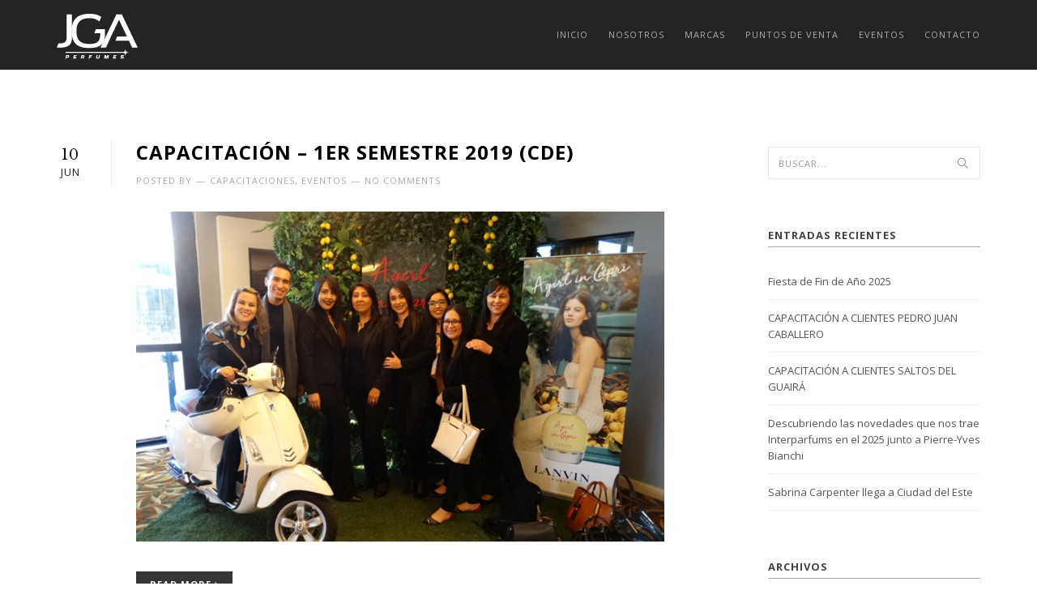

--- FILE ---
content_type: text/html; charset=UTF-8
request_url: http://www.jga.com.py/2019/06/
body_size: 7570
content:
<!DOCTYPE html>
<html lang="es">
	<head>
		<!--[if IE]><meta http-equiv='X-UA-Compatible' content='IE=edge,chrome=1'><![endif]-->
		<meta charset="UTF-8" />
		<meta name="viewport" content="width=device-width, initial-scale=1.0, maximum-scale=1.0" />
		<title>junio 2019 &#8211; JGA SRL</title>
<script type="text/javascript">
var ajaxurl = "http://www.jga.com.py/wp-admin/admin-ajax.php";
var ff_template_url = "http://www.jga.com.py/wp-content/themes/jga-latamclick";
var ff_main_url = "http://www.jga.com.py";
</script>
<link rel='dns-prefetch' href='//fonts.googleapis.com' />
<link rel='dns-prefetch' href='//s.w.org' />
<link rel="alternate" type="application/rss+xml" title="JGA SRL &raquo; Feed" href="http://www.jga.com.py/feed/" />
<link rel="alternate" type="application/rss+xml" title="JGA SRL &raquo; RSS de los comentarios" href="http://www.jga.com.py/comments/feed/" />
		<script type="text/javascript">
			window._wpemojiSettings = {"baseUrl":"https:\/\/s.w.org\/images\/core\/emoji\/11\/72x72\/","ext":".png","svgUrl":"https:\/\/s.w.org\/images\/core\/emoji\/11\/svg\/","svgExt":".svg","source":{"concatemoji":"http:\/\/www.jga.com.py\/wp-includes\/js\/wp-emoji-release.min.js?ver=4.9.26"}};
			!function(e,a,t){var n,r,o,i=a.createElement("canvas"),p=i.getContext&&i.getContext("2d");function s(e,t){var a=String.fromCharCode;p.clearRect(0,0,i.width,i.height),p.fillText(a.apply(this,e),0,0);e=i.toDataURL();return p.clearRect(0,0,i.width,i.height),p.fillText(a.apply(this,t),0,0),e===i.toDataURL()}function c(e){var t=a.createElement("script");t.src=e,t.defer=t.type="text/javascript",a.getElementsByTagName("head")[0].appendChild(t)}for(o=Array("flag","emoji"),t.supports={everything:!0,everythingExceptFlag:!0},r=0;r<o.length;r++)t.supports[o[r]]=function(e){if(!p||!p.fillText)return!1;switch(p.textBaseline="top",p.font="600 32px Arial",e){case"flag":return s([55356,56826,55356,56819],[55356,56826,8203,55356,56819])?!1:!s([55356,57332,56128,56423,56128,56418,56128,56421,56128,56430,56128,56423,56128,56447],[55356,57332,8203,56128,56423,8203,56128,56418,8203,56128,56421,8203,56128,56430,8203,56128,56423,8203,56128,56447]);case"emoji":return!s([55358,56760,9792,65039],[55358,56760,8203,9792,65039])}return!1}(o[r]),t.supports.everything=t.supports.everything&&t.supports[o[r]],"flag"!==o[r]&&(t.supports.everythingExceptFlag=t.supports.everythingExceptFlag&&t.supports[o[r]]);t.supports.everythingExceptFlag=t.supports.everythingExceptFlag&&!t.supports.flag,t.DOMReady=!1,t.readyCallback=function(){t.DOMReady=!0},t.supports.everything||(n=function(){t.readyCallback()},a.addEventListener?(a.addEventListener("DOMContentLoaded",n,!1),e.addEventListener("load",n,!1)):(e.attachEvent("onload",n),a.attachEvent("onreadystatechange",function(){"complete"===a.readyState&&t.readyCallback()})),(n=t.source||{}).concatemoji?c(n.concatemoji):n.wpemoji&&n.twemoji&&(c(n.twemoji),c(n.wpemoji)))}(window,document,window._wpemojiSettings);
		</script>
		<style type="text/css">
img.wp-smiley,
img.emoji {
	display: inline !important;
	border: none !important;
	box-shadow: none !important;
	height: 1em !important;
	width: 1em !important;
	margin: 0 .07em !important;
	vertical-align: -0.1em !important;
	background: none !important;
	padding: 0 !important;
}
</style>
<link rel='stylesheet' id='rs-plugin-settings-css'  href='http://www.jga.com.py/wp-content/plugins/revslider/public/assets/css/settings.css?ver=5.4.5.2' type='text/css' media='all' />
<style id='rs-plugin-settings-inline-css' type='text/css'>
#rs-demo-id {}
</style>
<link rel='stylesheet' id='ff-bootstrap-css'  href='http://www.jga.com.py/wp-content/themes/jga-latamclick/css/bootstrap.min.css?ver=4.9.26' type='text/css' media='all' />
<link rel='stylesheet' id='ff-font-awesome.min-css'  href='http://www.jga.com.py/wp-content/themes/jga-latamclick/css/font-awesome.min.css?ver=4.9.26' type='text/css' media='all' />
<link rel='stylesheet' id='ff-simple-line-icons-css'  href='http://www.jga.com.py/wp-content/themes/jga-latamclick/css/simple-line-icons.css?ver=4.9.26' type='text/css' media='all' />
<link rel='stylesheet' id='ff-style-css'  href='http://www.jga.com.py/wp-content/themes/jga-latamclick/css/style.css?ver=4.9.26' type='text/css' media='all' />
<style id='ff-style-inline-css' type='text/css'>
body, blockquote footer, .testimonial, .pricing-num sup, .tpl-progress .progress-bar > span, .comment-item-data, .vc_row.wpb_row .wpb_wrapper blockquote cite{font-family: 'Open Sans', sans-serif; }
.number, .benefit-number, .count-number, .ci-phone, .lp-date-num, .date-num, .pagination, .pricing-num{font-family: 'Libre Baskerville', sans-serif; }
.sub-heading, .st-point, .serif, .hs-line-1 .serif, .hs-line-2 .serif, .hs-line-3 .serif, .hs-line-4 .serif, .hs-line-5 .serif, .hs-line-6 .serif, .hs-line-7 .serif, .hs-line-8 .serif, .hs-line-9 .serif, .hs-line-10 .serif, .hs-line-11 .serif, .hs-line-12 .serif, .hs-line-13 .serif, .hs-line-14 .serif, .hs-line-15 .serif, .section-heading, .work-grid-3 .work-descr, .team-item-role, .features-descr, .testimonial-author, .lp-author, blockquote{font-family: 'Open Sans', serif; }

</style>
<link rel='stylesheet' id='ff-style-responsive-css'  href='http://www.jga.com.py/wp-content/themes/jga-latamclick/css/style-responsive.css?ver=4.9.26' type='text/css' media='all' />
<link rel='stylesheet' id='ff-animate-css'  href='http://www.jga.com.py/wp-content/themes/jga-latamclick/css/animate.css?ver=4.9.26' type='text/css' media='all' />
<link rel='stylesheet' id='ff-animations-css'  href='http://www.jga.com.py/wp-content/themes/jga-latamclick/css/animations.min.css?ver=4.9.26' type='text/css' media='all' />
<link rel='stylesheet' id='ff-vertical-rhythm-css'  href='http://www.jga.com.py/wp-content/themes/jga-latamclick/css/vertical-rhythm.min.css?ver=4.9.26' type='text/css' media='all' />
<link rel='stylesheet' id='ff-owl-carousel-css'  href='http://www.jga.com.py/wp-content/themes/jga-latamclick/css/owl.carousel.css?ver=4.9.26' type='text/css' media='all' />
<link rel='stylesheet' id='ff-magnific-popup-css'  href='http://www.jga.com.py/wp-content/themes/jga-latamclick/css/magnific-popup.css?ver=4.9.26' type='text/css' media='all' />
<link rel='stylesheet' id='js_composer_front-css'  href='http://www.jga.com.py/wp-content/plugins/js_composer/assets/css/js_composer.min.css?ver=4.11.2.1' type='text/css' media='all' />
<link rel='stylesheet' id='ff-wp-css'  href='http://www.jga.com.py/wp-content/themes/jga-latamclick/css/wp.css?ver=4.9.26' type='text/css' media='all' />
<link rel='stylesheet' id='ff-font-awesome4-css'  href='http://www.jga.com.py/wp-content/plugins/fresh-framework//framework/extern/iconfonts/ff-font-awesome4/ff-font-awesome4.css?ver=4.9.26' type='text/css' media='all' />
<link rel='stylesheet' id='ff-simple-text-rotator-css'  href='http://www.jga.com.py/wp-content/themes/jga-latamclick/css/simpletextrotator.css?ver=4.9.26' type='text/css' media='all' />
<link rel='stylesheet' id='google-font-open-sans-css'  href='//fonts.googleapis.com/css?family=Open+Sans%3A300%2C400%2C700%2C800%2C400italic&#038;subset=latin%2Clatin-ext&#038;ver=4.9.26' type='text/css' media='all' />
<link rel='stylesheet' id='google-font-libre-baskerville-css'  href='//fonts.googleapis.com/css?family=Libre+Baskerville%3A300%2C400%2C700%2C800%2C400italic&#038;subset=latin%2Clatin-ext&#038;ver=4.9.26' type='text/css' media='all' />
<!--n2css--><script type='text/javascript' src='http://www.jga.com.py/wp-includes/js/jquery/jquery.js?ver=1.12.4'></script>
<script type='text/javascript' src='http://www.jga.com.py/wp-includes/js/jquery/jquery-migrate.min.js?ver=1.4.1'></script>
<script type='text/javascript' src='http://www.jga.com.py/wp-content/plugins/revslider/public/assets/js/jquery.themepunch.tools.min.js?ver=5.4.5.2'></script>
<script type='text/javascript' src='http://www.jga.com.py/wp-content/plugins/revslider/public/assets/js/jquery.themepunch.revolution.min.js?ver=5.4.5.2'></script>
<link rel='https://api.w.org/' href='http://www.jga.com.py/wp-json/' />
<link rel="EditURI" type="application/rsd+xml" title="RSD" href="http://www.jga.com.py/xmlrpc.php?rsd" />
<link rel="wlwmanifest" type="application/wlwmanifest+xml" href="http://www.jga.com.py/wp-includes/wlwmanifest.xml" /> 
<meta name="generator" content="WordPress 4.9.26" />
<meta name="generator" content="Powered by Visual Composer - drag and drop page builder for WordPress."/>
<!--[if lte IE 9]><link rel="stylesheet" type="text/css" href="http://www.jga.com.py/wp-content/plugins/js_composer/assets/css/vc_lte_ie9.min.css" media="screen"><![endif]--><!--[if IE  8]><link rel="stylesheet" type="text/css" href="http://www.jga.com.py/wp-content/plugins/js_composer/assets/css/vc-ie8.min.css" media="screen"><![endif]--><meta name="generator" content="Powered by Slider Revolution 5.4.5.2 - responsive, Mobile-Friendly Slider Plugin for WordPress with comfortable drag and drop interface." />
<link rel="icon" href="http://www.jga.com.py/wp-content/uploads/2018/02/cropped-favicon-32x32.png" sizes="32x32" />
<link rel="icon" href="http://www.jga.com.py/wp-content/uploads/2018/02/cropped-favicon-192x192.png" sizes="192x192" />
<link rel="apple-touch-icon-precomposed" href="http://www.jga.com.py/wp-content/uploads/2018/02/cropped-favicon-180x180.png" />
<meta name="msapplication-TileImage" content="http://www.jga.com.py/wp-content/uploads/2018/02/cropped-favicon-270x270.png" />
<script type="text/javascript">function setREVStartSize(e){
				try{ var i=jQuery(window).width(),t=9999,r=0,n=0,l=0,f=0,s=0,h=0;					
					if(e.responsiveLevels&&(jQuery.each(e.responsiveLevels,function(e,f){f>i&&(t=r=f,l=e),i>f&&f>r&&(r=f,n=e)}),t>r&&(l=n)),f=e.gridheight[l]||e.gridheight[0]||e.gridheight,s=e.gridwidth[l]||e.gridwidth[0]||e.gridwidth,h=i/s,h=h>1?1:h,f=Math.round(h*f),"fullscreen"==e.sliderLayout){var u=(e.c.width(),jQuery(window).height());if(void 0!=e.fullScreenOffsetContainer){var c=e.fullScreenOffsetContainer.split(",");if (c) jQuery.each(c,function(e,i){u=jQuery(i).length>0?u-jQuery(i).outerHeight(!0):u}),e.fullScreenOffset.split("%").length>1&&void 0!=e.fullScreenOffset&&e.fullScreenOffset.length>0?u-=jQuery(window).height()*parseInt(e.fullScreenOffset,0)/100:void 0!=e.fullScreenOffset&&e.fullScreenOffset.length>0&&(u-=parseInt(e.fullScreenOffset,0))}f=u}else void 0!=e.minHeight&&f<e.minHeight&&(f=e.minHeight);e.c.closest(".rev_slider_wrapper").css({height:f})					
				}catch(d){console.log("Failure at Presize of Slider:"+d)}
			};</script>
<noscript><style type="text/css"> .wpb_animate_when_almost_visible { opacity: 1; }</style></noscript>		
		<!-- Global site tag (gtag.js) - Google Analytics -->
		<script async src="https://www.googletagmanager.com/gtag/js?id=UA-110342209-1"></script>
		<script>
		  window.dataLayer = window.dataLayer || [];
		  function gtag(){dataLayer.push(arguments);}
		  gtag('js', new Date());

		  gtag('config', 'UA-110342209-1');
		</script>
		
	</head>
	<body class="archive date appear-animate wpb-js-composer js-comp-ver-4.11.2.1 vc_responsive">

		
		<!-- Page Loader -->
		<div class="page-loader">
		    <b class="spinner">Loading...</b>
		</div>
		<!-- End Page Loader -->

		
		<!-- Page Wrap -->
		<div class="page-content" id="top">
		<!-- Navigation panel -->
<div class="sticky-wrapper">

<nav class="main-nav dark stick-fixed">
	<div class="container relative clearfix">

		<!-- Logo ( * your text or image into link tag *) -->
		<div class="nav-logo-wrap local-scroll">
			<a href="http://www.jga.com.py" class="logo"><img src="http://www.jga.com.py/wp-content/uploads/2018/01/logo-jga-white.svg"
				width="0"
				height="0" alt="" /></a>
		</div>

		<div class="mobile-nav"><i class="fa fa-bars"></i></div>

		<!-- Main Menu -->
		<div class="inner-nav desktop-nav">
		<ul id="menu-top-navigation" class="clearlist scroll-nav local-scroll"><li id="menu-item-477" class="menu-item menu-item-type-post_type menu-item-object-page menu-item-home menu-item-477"><a title="Inicio" href="http://www.jga.com.py/" aria-haspopup="true">Inicio</a></li>
<li id="menu-item-63" class="menu-item menu-item-type-custom menu-item-object-custom menu-item-63"><a title="Nosotros" href="http://www.jga.com.py/nosotros/" aria-haspopup="true">Nosotros</a></li>
<li id="menu-item-62" class="menu-item menu-item-type-custom menu-item-object-custom menu-item-home menu-item-62"><a title="Marcas" href="http://www.jga.com.py/#marcas" aria-haspopup="true">Marcas</a></li>
<li id="menu-item-66" class="menu-item menu-item-type-custom menu-item-object-custom menu-item-home menu-item-66"><a title="Puntos de venta" href="http://www.jga.com.py/#puntos-de-venta" aria-haspopup="true">Puntos de venta</a></li>
<li id="menu-item-65" class="menu-item menu-item-type-taxonomy menu-item-object-category menu-item-65"><a title="Eventos" href="http://www.jga.com.py/category/eventos/" aria-haspopup="true">Eventos</a></li>
<li id="menu-item-61" class="menu-item menu-item-type-custom menu-item-object-custom menu-item-home menu-item-61"><a title="Contacto" href="http://www.jga.com.py/#contactos" aria-haspopup="true">Contacto</a></li>
</ul>		</div>

	</div>
</nav>

</div>
<!-- End Navigation panel -->

<!-- Content Section -->
<section class="page-section">
	<div class="container">
		<div class="row">


			<!-- Content -->
			<div class="col-sm-7 col-sm-offset-1">


<!-- Post -->
<div id="post-1835" class="blog-item post-1835 post type-post status-publish format-standard has-post-thumbnail hentry category-capacitaciones category-eventos">
	<!-- Date -->
	<div class="blog-item-date">
				<span class="date-num">10</span>Jun	</div>
	<!-- Post Title -->
	<h2 class="blog-item-title animate"><a href="http://www.jga.com.py/capacitacion-1er-semestre-2019-cde/">Capacitación &#8211; 1er Semestre 2019 (CDE)</a></h2>
	<!-- Author, Categories, Comments -->
	<div class="blog-item-data">
		 Posted by<span class="separator">&mdash;</span><a class=" ff-category-meta ff-category-meta-capacitaciones" href="http://www.jga.com.py/category/capacitaciones/">Capacitaciones</a><span class="ff-category-meta-separator ff-category-meta-separator-eventos ">, </span><a class=" ff-category-meta ff-category-meta-eventos" href="http://www.jga.com.py/category/eventos/">Eventos</a><span class="separator">&mdash;</span><a href="http://www.jga.com.py/capacitacion-1er-semestre-2019-cde/#respond">No Comments</a>	</div>
	<div class="blog-media"><img src="http://www.jga.com.py/wp-content/uploads/2019/06/Capture.png" width="841" height="526" alt=""></div>	<!-- Text Intro -->
	<div class="blog-item-body">
		<h2></h2>
	</div>

		<!-- Read More Link -->
	<div class="blog-item-foot">
		<a href="http://www.jga.com.py/capacitacion-1er-semestre-2019-cde/" class="btn btn-mod  btn-small">Read More <i class="fa fa-angle-right"></i></a>
	</div>

	</div>
<!-- End Post -->


			</div>
			<!-- End Content -->
			<!-- Sidebar -->
			<div class="col-sm-3 col-sm-offset-1 sidebar">
				<div id="search-2" class="widget widget_search"><form role="search" method="get" id="searchform" class="searchform form form-inline" action="http://www.jga.com.py/">
	<div class="search-wrap">
        <button title="Start Search" type="submit" class="search-button animate">
            <span class="icon-magnifier"></span>
        </button>
        <input name="s" id="s" type="text" placeholder="Buscar..." class="form-control search-field" value="">
    </div>
</form></div>		<div id="recent-posts-2" class="widget widget_recent_entries">		<h5 class="widget-title">Entradas recientes</h5>		<ul>
											<li>
					<a href="http://www.jga.com.py/fiesta-de-fin-de-ano-2025/">Fiesta de Fin de Año 2025</a>
									</li>
											<li>
					<a href="http://www.jga.com.py/capacitacion-a-clientes-pedro-juan-caballero-2/">CAPACITACIÓN A CLIENTES PEDRO JUAN CABALLERO</a>
									</li>
											<li>
					<a href="http://www.jga.com.py/capacitacion-a-clientes-saltos-del-guaira/">CAPACITACIÓN A CLIENTES SALTOS DEL GUAIRÁ</a>
									</li>
											<li>
					<a href="http://www.jga.com.py/descubriendo-las-novedades-que-nos-trae-interparfums-en-el-2025-junto-a-pierre-yves-bianchi/">Descubriendo las novedades que nos trae Interparfums en el 2025 junto a Pierre-Yves Bianchi</a>
									</li>
											<li>
					<a href="http://www.jga.com.py/sabrina-carpenter-llega-a-ciudad-del-este/">Sabrina Carpenter llega a Ciudad del Este</a>
									</li>
					</ul>
		</div><div id="archives-2" class="widget widget_archive"><h5 class="widget-title">Archivos</h5>		<ul>
			<li><a href='http://www.jga.com.py/2025/12/'>diciembre 2025</a></li>
	<li><a href='http://www.jga.com.py/2025/08/'>agosto 2025</a></li>
	<li><a href='http://www.jga.com.py/2025/06/'>junio 2025</a></li>
	<li><a href='http://www.jga.com.py/2025/05/'>mayo 2025</a></li>
	<li><a href='http://www.jga.com.py/2025/04/'>abril 2025</a></li>
	<li><a href='http://www.jga.com.py/2025/03/'>marzo 2025</a></li>
	<li><a href='http://www.jga.com.py/2024/12/'>diciembre 2024</a></li>
	<li><a href='http://www.jga.com.py/2024/06/'>junio 2024</a></li>
	<li><a href='http://www.jga.com.py/2024/05/'>mayo 2024</a></li>
	<li><a href='http://www.jga.com.py/2023/12/'>diciembre 2023</a></li>
	<li><a href='http://www.jga.com.py/2023/10/'>octubre 2023</a></li>
	<li><a href='http://www.jga.com.py/2023/08/'>agosto 2023</a></li>
	<li><a href='http://www.jga.com.py/2023/05/'>mayo 2023</a></li>
	<li><a href='http://www.jga.com.py/2022/12/'>diciembre 2022</a></li>
	<li><a href='http://www.jga.com.py/2022/11/'>noviembre 2022</a></li>
	<li><a href='http://www.jga.com.py/2022/06/'>junio 2022</a></li>
	<li><a href='http://www.jga.com.py/2019/12/'>diciembre 2019</a></li>
	<li><a href='http://www.jga.com.py/2019/06/'>junio 2019</a></li>
	<li><a href='http://www.jga.com.py/2019/05/'>mayo 2019</a></li>
	<li><a href='http://www.jga.com.py/2019/04/'>abril 2019</a></li>
	<li><a href='http://www.jga.com.py/2018/12/'>diciembre 2018</a></li>
	<li><a href='http://www.jga.com.py/2018/09/'>septiembre 2018</a></li>
	<li><a href='http://www.jga.com.py/2018/07/'>julio 2018</a></li>
	<li><a href='http://www.jga.com.py/2018/02/'>febrero 2018</a></li>
	<li><a href='http://www.jga.com.py/2017/07/'>julio 2017</a></li>
		</ul>
		</div><div id="categories-2" class="widget widget_categories"><h5 class="widget-title">Categorías</h5>		<ul>
	<li class="cat-item cat-item-27"><a href="http://www.jga.com.py/category/capacitaciones/" >Capacitaciones</a>
</li>
	<li class="cat-item cat-item-7"><a href="http://www.jga.com.py/category/eventos/" >Eventos</a>
</li>
	<li class="cat-item cat-item-28"><a href="http://www.jga.com.py/category/eventos-internos/" >Eventos Internos</a>
</li>
	<li class="cat-item cat-item-26"><a href="http://www.jga.com.py/category/lanzamientos/" >Lanzamientos</a>
</li>
		</ul>
</div>			</div>
			<!-- End Sidebar -->
		</div>

	</div>
</section>
<!-- End Content Section --><!-- Contact Section -->
<section  class="page-section bg-scroll bg-dark"  id="contactos"  style="background-color: #485865;">
    <div class="container relative">

        <div class="row">

            <!-- Contact Info -->
            <div class="col-md-4">

                                        <!-- Phone -->
                        <div class="contact-item mb-40 mb-md-20">

                            <!-- Icon -->
                            <div class="ci-icon">
                                <i class="fa fa-phone"></i>
                            </div>

                            <div class="ci-title">Teléfonos-Asunción</div>

                            <div class="ci-phone">021 614 329<br/>021 611 930</div>

                        </div>
                        <!-- End Phone -->
					                        <!-- Phone -->
                        <div class="contact-item mb-40 mb-md-20">

                            <!-- Icon -->
                            <div class="ci-icon">
                                <i class="fa fa-phone"></i>
                            </div>

                            <div class="ci-title">Teléfonos - Ciudad del Este</div>

                            <div class="ci-phone">(595-61) 502 461<br/>510 971</div>

                        </div>
                        <!-- End Phone -->
					                        <!-- Address -->
                        <div class="contact-item mb-40 mb-md-20">

                            <!-- Icon -->
                            <div class="ci-icon">
                                <i class="fa fa-map-marker"></i>
                            </div>

                            <div class="ci-title">Dirección - Asunción</div>

                            <div class="ci-text">Dr. Hassler Nº 6317 c/ RI 4 Curupayty</div>

                        </div>
                        <!-- End Address -->
					                        <!-- Address -->
                        <div class="contact-item mb-40 mb-md-20">

                            <!-- Icon -->
                            <div class="ci-icon">
                                <i class="fa fa-map-marker"></i>
                            </div>

                            <div class="ci-title">Dirección - Ciudad del Este</div>

                            <div class="ci-text">11 de Septiembre 353 c/ Alejo García</div>

                        </div>
                        <!-- End Address -->
											<!-- Email -->
                        <div class="contact-item mb-md-40">

                            <!-- Icon -->
                            <div class="ci-icon">
                                <a href="mailto:info@jga.com.py">
                                    <i class="fa fa-envelope"></i>
                                </a>
                            </div>

                            <div class="ci-title">E-mail</div>

                            <div class="ci-text"><a href="mailto:info@jga.com.py">info@jga.com.py</a></div>

                        </div>
                        <!-- End Email -->
					
            </div>
            <!-- End Contact Info -->

                        <div class="col-md-7 col-md-offset-1">

                <!-- Contact Form -->
                <form class="form contact-form" id="contact_form" autocomplete="off">
                    <div class="clearfix mb-20 mb-xs-0">

                        <div class="cf-left-col">

                            <!-- Name -->
                            <div class="form-group">
                                <input type="text" name="name" id="name" class="ci-field form-control" placeholder="Nombre" pattern=".{3,100}" required>
                            </div>

                            <!-- Email -->
                            <div class="form-group">
                                <input type="email" name="email" id="email" class="ci-field form-control" placeholder="Email" pattern=".{5,100}" required>
                            </div>
                        </div>

                        <div class="cf-right-col">

                            <!-- Message -->
                            <div class="form-group">
                                <label for="message">Mensaje</label>
                                <textarea name="message" id="message" class="ci-area form-control"></textarea>
                            </div>

                        </div>

                    </div>

                    <!-- Send Button -->
                    <button class="submit_btn btn btn-mod btn-large btn-full ci-btn" id="submit_btn">
                        Enviar                    </button>

                    <div id="result"></div>


                    <div class="ff-contact-info" style="display:none;">5305,5216,5283,5291,5279,5287,5290,5216,5240,5216,5287,5292,5284,5293,5246,5288,5285,5279,5228,5281,5293,5291,5228,5294,5303,5216,5226,5216,5297,5299,5280,5288,5283,5281,5298,5216,5240,5216,5252,5293,5296,5291,5299,5290,5279,5296,5287,5293,5214,5282,5283,5214,5249,5293,5292,5298,5279,5281,5298,5293,5214,5282,5283,5214,5256,5253,5247,5216,5307</div><div class="ff-contact-info-message-good" style="display:none;">¡Tu mensaje ha sido enviado exitosamente!</div><div class="ff-contact-info-message-bad" style="display:none;">Hubo un problema, por favor envíe su mensaje más tarde.</div>
                </form>
                <!-- End Contact Form -->

            </div>

        </div>

    </div>
</section>
<!-- End Contact Section -->
            
            <!-- Bottom menu -->
            <div class="bot-menu local-scroll">
                
                <!-- Scroll Up -->
                <a href="#top" class="bot-menu-item b-scroll-up">
                    
                    <span class="bot-menu-icon">
                        <i class="fa fa-arrow-circle-o-up"></i>
                    </span>
                    
                    Volver arriba                </a>
                <!-- End Scroll Up -->
            </div>
            <!-- End Bottom menu -->
<!-- Foter -->
<footer  class="small-section footer bg-light pb-10" >
	<div class="container animate-init" data-anim-type="bounce-in-up" data-anim-delay="0">

		<!-- Footer Text -->
		<div class="footer-text">
			<div class="footer-copy">
	<a href="http://www.jga.com.py"><img class="flogo" src="http://www.jga.com.py/wp-content/uploads/2018/01/logo-jga.svg" alt="JGA - Perfumes" /></a>       <a href="http://www.jga.com.py"><img class="flogo" src="http://www.jga.com.py/wp-content/uploads/2022/12/Logo-horizontal-azul-sin-fondo.png" alt="JGA - Perfumes" /></a>
</div>

		</div>
		<!-- End Footer Text -->

		<!-- Social Links -->
		<div class="footer-social-links">
			<div class="social-links tooltip-bot">

				<a href="https://www.facebook.com/jgasrl" title="facebook" target="_blank"><i class="fa fa-facebook"></i></a><a href="https://www.instagram.com/jgaperfumes" title="instagram" target="_blank"><i class="fa fa-instagram"></i></a>
			</div>
		</div>
		<!-- End Social Links -->
	</div>
</footer>
<!-- End Foter --><section class="page-section bg-light pt-0 pb-0"  id="firma" ><style>
	.firma {
		width: 100%;
		border-top: 1px solid #f3f3f3;
		padding: 20px;
		color: #bbb;
		font-size: 13px;
	}
	a {
		color: #bbb;
	}
	a:hover {
		color: #bbb;
	}
	.copyright-jga {
		width: 49%;
		display: inline-block;
		text-align: left;
	}
	.made-in {
		width: 49%;
		display: inline-block;
		text-align: right;
	}
	@media screen and (max-width: 768px) {
		.copyright-jga {
			width: 100%;
			text-align: center;
			padding: 5px 0;
		}
		.made-in {
			width: 100%;
			text-align: center;
			padding: 5px 0;
		}
	}
</style>

<div class="firma">
	<div class="copyright-jga">
		© 2018 JGA S.R.L. Todos los derechos reservados.
	</div>
	<div class="made-in">
		Made in <a href="https://www.ebiz.com.py/" target="_blank">EBIZ</a>
	</div>
</div></section>        </div>
        <!-- End Page Wrap -->

        <!-- Works Expander -->
                <div class="work-full">
            <div class="work-navigation clearfix">
                <a class="work-prev"><span><i class="fa fa-chevron-left"></i>&nbsp;Anterior</span></a>
                <a class="work-all"><span><i class="fa fa-times"></i>&nbsp;Todos los perfumes</span></a>
                <a class="work-next"><span>Siguiente&nbsp;<i class="fa fa-chevron-right"></i></span></a>
            </div>
            <div class="work-full-load">
            </div>
            <div class="work-loader">
            </div>
        </div>
        <div class="body-masked">
        </div>
        <!-- End Works Expander -->
        <script type='text/javascript' src='http://www.jga.com.py/wp-content/plugins/fresh-framework//framework/frslib/src/frslib.js?ver=4.9.26'></script>
<script type='text/javascript' src='http://www.jga.com.py/wp-content/themes/jga-latamclick/js/jquery.easing.1.3.js?ver=4.9.26'></script>
<script type='text/javascript' src='http://www.jga.com.py/wp-content/themes/jga-latamclick/js/bootstrap.min.js?ver=4.9.26'></script>
<script type='text/javascript' src='http://www.jga.com.py/wp-content/themes/jga-latamclick/js/SmoothScroll.js?ver=4.9.26'></script>
<script type='text/javascript' src='http://www.jga.com.py/wp-content/themes/jga-latamclick/js/jquery.scrollTo.min.js?ver=4.9.26'></script>
<script type='text/javascript' src='http://www.jga.com.py/wp-content/themes/jga-latamclick/js/jquery.localScroll.min.js?ver=4.9.26'></script>
<script type='text/javascript' src='http://www.jga.com.py/wp-content/themes/jga-latamclick/js/jquery.ba-hashchange.min.js?ver=4.9.26'></script>
<script type='text/javascript' src='http://www.jga.com.py/wp-content/themes/jga-latamclick/js/jquery.viewport.mini.js?ver=4.9.26'></script>
<script type='text/javascript' src='http://www.jga.com.py/wp-content/themes/jga-latamclick/js/jquery.countTo.js?ver=4.9.26'></script>
<script type='text/javascript' src='http://www.jga.com.py/wp-content/themes/jga-latamclick/js/jquery.appear.js?ver=4.9.26'></script>
<script type='text/javascript' src='http://www.jga.com.py/wp-content/themes/jga-latamclick/js/jquery.sticky.js?ver=4.9.26'></script>
<script type='text/javascript' src='http://www.jga.com.py/wp-content/themes/jga-latamclick/js/jquery.parallax-1.1.3.js?ver=4.9.26'></script>
<script type='text/javascript' src='http://www.jga.com.py/wp-content/themes/jga-latamclick/js/jquery.fitvids.js?ver=4.9.26'></script>
<script type='text/javascript' src='http://www.jga.com.py/wp-content/themes/jga-latamclick/js/owl.carousel.min.js?ver=4.9.26'></script>
<script type='text/javascript' src='http://www.jga.com.py/wp-content/themes/jga-latamclick/js/isotope.pkgd.min.js?ver=4.9.26'></script>
<script type='text/javascript' src='http://www.jga.com.py/wp-content/themes/jga-latamclick/js/imagesloaded.pkgd.min.js?ver=4.9.26'></script>
<script type='text/javascript' src='http://www.jga.com.py/wp-content/themes/jga-latamclick/js/jquery.magnific-popup.min.js?ver=4.9.26'></script>
<script type='text/javascript' src='http://www.jga.com.py/wp-content/themes/jga-latamclick/js/gmap3.min.js?ver=4.9.26'></script>
<script type='text/javascript' src='http://www.jga.com.py/wp-content/themes/jga-latamclick/js/jquery.simple-text-rotator.min.js?ver=4.9.26'></script>
<script type='text/javascript' src='http://www.jga.com.py/wp-content/themes/jga-latamclick/js/all.js?ver=4.9.26'></script>
<script type='text/javascript' src='http://www.jga.com.py/wp-content/themes/jga-latamclick/js/contact-form.js?ver=4.9.26'></script>
<script type='text/javascript' src='http://www.jga.com.py/wp-content/themes/jga-latamclick/js/animations.min.js?ver=4.9.26'></script>
<script type='text/javascript' src='http://www.jga.com.py/wp-includes/js/wp-embed.min.js?ver=4.9.26'></script>
    </body>
</html>

--- FILE ---
content_type: text/css
request_url: http://www.jga.com.py/wp-content/themes/jga-latamclick/css/style-responsive.css?ver=4.9.26
body_size: 2742
content:
@charset "utf-8";

/*------------------------------------------------------------------

[Responsive Stylesheet]



Project:    BigStream

Version:    1.0

Last change:    Initial RELEASED

Primary use:    MultiPurpose One Page Template  

-------------------------------------------------------------------*/





/*------------------------------------------------------------------

[Table of contents]



1. Small desktop

2. Tablet landskape

3. Tablet Portrait

4. Phone

5. Small Phone

6. Max Height 768

-------------------------------------------------------------------*/





/* ==============================

   Small desktop

   ============================== */



@media only screen and (max-width: 1366px) {

	

    	

    .inner-nav ul li {

        margin-left: 25px;

    }

	

}  



@media only screen and (max-width: 1200px) {

	

    .hs-wrap {

        max-width: 540px;

    }

	.hs-line-2{

		font-size: 68px;

	}

    .hs-line-13 {

        font-size: 78px;

        letter-spacing: 0.195em;

    }

	.contact-text{

		padding: 0 30px;

	}

    

    .alt-service-grid {

        margin-top: -40px;

    } 

    .alt-service-item {

        margin-top: 40px;

        padding-left: 48px;

    }

    .alt-services-title{

        font-size: 14px;

        margin-bottom: 5px;

    }

    .alt-services-image{

        margin-top: 10px;

    }

    

}





/* ==============================

   Tablet landskape

   ============================== */



@media only screen and (max-width: 1024px) {

	

	.hs-wrap {

        max-width: 480px;

		padding-top: 37px;

		padding-bottom: 43px;

    }

	.hs-line-2{

		font-size: 60px;

	}

	

    .hs-line-8 {

        font-size: 20px;

    } 

    .hs-line-9 {

        font-size: 71px;

    } 

    .hs-line-10 {

        padding: 10px 14px;

        letter-spacing: 1px;

    }

    .hs-line-10 > span {

        margin: 0 1px;

    }

    .hs-line-11 {

        font-size: 24px;

        letter-spacing: 4px;

    }

    .hs-line-12{

        font-size: 70px;

        letter-spacing: 0.3em;

    }

    

    .benefit-item {

        width: 300px;

        padding: 15px 32px;

    }

    .split-section-headings {

        width: 30%;

    }	

    .split-section-content {

        width: 70%;

    }

    

	.split-section-headings .section-title{

		font-size: 26px;

		letter-spacing: 2px;

	}

	.service-descr .service-title {

        margin-bottom: 20px;

    }

	

    .page-section{

        padding: 120px 0;

        

    }

    .page-section, .home-section{

        background-attachment: scroll;

    }

	

    .owl-pagination {

        bottom: 25px;

    }

    .section-bot-image {

        margin: 120px 0 -120px;

    }

	

    #portfolio + .small-section {

        margin-top: -90px;

    }

    

    #news + .small-section {

        margin-top: -120px;

    }

	

    .work-title, .work-descr {

        font-size: 13px;

    }

    

    .lp-item {

        width: 50%;

    }

    .lp-item:nth-child(4n + 5){ 

        clear: none; 

    }

    .lp-item:nth-child(2n + 3) {        

        clear:left;

    }

    .lp-title, .lp-author{

        font-size: 13px;

    }



}

  

@media only screen and (max-width: 992px) {

    

    .hs-line-13 {

        letter-spacing: 0.17em;

    }

  	

	.split-section-headings,

	.split-section-headings.left,

	.split-section-headings.right,

	.split-section-content,

	.split-section-content.left,

	.split-section-content.right{

		float: none !important;

		width: auto;

	}

	

	.split-section-headings .section-title{

		font-size: 35px;

		letter-spacing: 5px;

	}

	

    .banner-text {

        text-align: center;

    } 

	.banner-button {

		margin-top: 40px;

        text-align: center;

    }

	

	.team-item {

        width: 230px;

    }

	.team-item-descr{

	/*	margin-left: 13px;

		margin-right: 13px;*/

		padding: 10px 7px;

	}

	.team-item-name{

		font-size: 13px;

	}

	

    .features-icon {

        font-size: 64px;

    } 

	.features-title {

        font-size: 20px;

        font-weight: 700;

    }

	.features-descr{

		font-size: 14px;

	}

	

	.work-item,

	.work-grid-3 .work-item,

    .container .work-grid-3 .work-item{

        width: 50%;

    }

    .form input.newsletter-field{

        text-align: center;

        margin-top: 40px;

    }

    .form input.newsletter-field::-webkit-input-placeholder{

        color: #000;        

        text-align:center;

     }

     

         

    .contact-item{

	    text-align: center;

        padding-right: 0 !important;

	}

    .ci-icon{

        margin: 0 auto 7px;

        position: relative;

        top: 0;

        left: 0;

        right: 0;

        bottom: 0;

        border-bottom: 1px solid rgba(255,255,255, .1);

        border-left: none;

    }

    

    .blog-item-date {

        border:none;

    }

	

	

}

  

  

/* ==============================

   Tablet Portrait

   ============================== */

  

@media only screen and (max-width: 768px) {



	.hs-wrap {

        max-width: 400px;

    }

	.hs-line-2{

		font-size: 50px;

	}

    

    .hs-line-7 {

        font-size: 50px;

    }

	

	.page-section {

        padding: 70px 0;

    }	

    .small-section {

        padding: 50px 0;

    }

    .small-title{

        font-size: 18px;

    }

	

	.owl-pagination {

        bottom: 17px;

    }

	.item-carousel .owl-pagination {

        bottom: -53px;

    }

	

	.section-bot-image {

        margin: 70px 0 -70px;

    }

    

    .service-item{

	    width: 50%;

    }

    

	#portfolio + .small-section {

        margin-top: -40px;

    }

    

    #news + .small-section {

        margin-top: -70px;

    }

	

    .tpl-minimal-tabs > li {

        padding: 0 5px;

    }

	

		

	.benefit-item{

		width: 264px;

	}

	

	.count-descr{

		margin-bottom: 30px;

	}	

    

	.alt-service-grid{

	margin-top: -30px;

    }

    .alt-service-item {

        margin-top: 30px;

    }

    .alt-service-butt{

        display: none;

    }



	.works-filter a{

		padding-left: 10px;

		padding-right: 10px;

		margin: 4px;

	}

	

    .blog-item {

        margin-bottom: 50px;

    }

	.blog-item-date{

		top: 0;

		left: -100px;

	}

	.blog-item-title{

		font-size: 20px;

	}

    .blog-item-title .small{

        font-size: 15px;

    }

	.blog-item-body{

		font-size: 14px;

	}

    .blog-media{

        margin-bottom: 15px;

    }

    .blog-item-body .small{

		font-size: 13px;

	}



    

    #map-canvas {

        height: 300px;

    }

    

    



}



@media only screen and (max-width: 767px) {

	

	.hs-wrap {

        max-width: 320px;

		padding-top: 27px;

		padding-bottom: 33px;

    }

    .hs-line-1 {

        font-size: 18px;

    }

	.hs-line-2{

		font-size: 36px;

	}	

	.hs-line-3 {

        font-size: 13px;

    }

	.hs-image{

		display: none;

	}

    

    .hs-wrap-1 {

        max-width: 240px;

    }	

    .hs-line-5 {

        font-size: 44px;

        letter-spacing: 0.28em;

    }

    .hs-line-6 {

        font-size: 16px;

    }

    .hs-line-7 {

        font-size: 32px;

    }

	

    .hs-line-8 {

        font-size: 16px;

    } 

    .hs-line-9 {

        font-size: 48px;

    } 

    .hs-line-10 {

        padding: 5px 8px;

        font-size: 11px;

        letter-spacing: 1px;

    }

    .hs-line-10 > span {

        margin: 0;

    }

    

    .hs-line-11 {

        font-size: 18px;

        letter-spacing: 2px;

    }

    

    .hs-line-12 {

        font-size: 44px;

    }

    .hs-line-13 {

        font-size: 60px;

        letter-spacing: 0.1em;

    }

    

    .nbc-logo-wrap{

        min-width: 125px;

    }

	.nbc-logo-wrap,

	.nbc-menu-button{

		height: 50px;

	}

	.nbc-menu-button{

		width: 64px;

	}

    .service-item {

        width: 100%;

        float: none;

    }

    

	.benefit-item{

		width: 230px;

		padding: 0;

	}

	

	.benefit-item:hover:after{

		display: none;

	}

	

	.wide-heading {

        font-size: 32px;

		letter-spacing: 2px;

    }

	

	.works-filter a{

		padding-left: 10px;

		padding-right: 10px;

		margin: 4px;

		width: 46%;

		font-size: 11px;

	}	

	

	.blog-item-date{

		width: auto;

		position: relative;

		top: auto;

		left: auto;

		padding: 0;

		text-align: left;

	}

	.date-num{

		display: inline !important;

		margin: 0 5px 10px 0;

	}

    .sidebar {

        margin-top: 50px;

    } 

    

    blockquote p {

        font-size: 16px;

    }

    

    blockquote footer {

        margin-top: 0;

        font-size: 12px;

    }   

	

}





/* ==============================

   Phone

   ============================== */

  

@media only screen and (max-width: 480px) {

    

    .btn-mod.btn-large {

        padding: 12px 30px 11px;

        font-size: 13px;

    }

	

	.hs-line-2{

		font-size: 28px;

	}

    .hs-line-6 {

        font-size: 15px;

    }

    .hs-line-7 {

        font-size: 28px;

    }

    .hs-line-9 {

        font-size: 42px;

    } 

    

    .hs-line-12 {

        font-size: 32px;

    }

    .hs-line-13 {

        font-size: 30px;

        letter-spacing: 0.1em;

    }

   

   .scroll-down {

        bottom: 10px;

		height: 34px;

		line-height: 34px;

    }

    .scroll-down-icon {

        width: 22px;

        margin-left: -11px;

    }	

	.scroll-down span{

		display: none;

	}

	

	.nav-bar-compact{

		top: 0;

		left: 0;

	}

	.nbc-menu-icon{

		width: 20px;

		margin-left: -10px;

		margin-top: -1px;

		height: 2px;

	}

	.nbc-menu-icon:before{

		height: 2px;

		top: -5px;

	}

	.nbc-menu-icon:after{

		height: 2px;

		top: 5px;

	}

	.nbc-menu-links a{

		padding-top: 5px;

		padding-bottom: 5px;

	}

	

	.page-section {

        padding: 50px 0;

    }

    .small-section {

        padding: 30px 0;

    }

	

	.owl-pagination {

        bottom: 10px;

    }	

    .owl-page {

        padding-left: 1px;

		padding-right: 1px;

    } 

	.owl-page span {

        width: 18px;

    }

	

	.item-carousel .owl-pagination {

        bottom: -40px;

    }

    .owl-prev, .owl-next {

    	display: none;

    }

	

	.section-bot-image {

        margin: 50px 0 -50px;

    }

	

	#portfolio + .small-section {

        margin-top: -20px;

    }

    

    #news + .small-section {

        margin-top: -50px;

    }

	

    .section-title,

	.split-section-headings .section-title,

	.wide-heading {

        font-size: 24px;

		letter-spacing: 2px;

    }	

    .section-heading,

	.sub-heading{

        font-size: 15px;

    } 

	.section-text {

        font-size: 15px;

        line-height: 1.7;

    }

	

	.tpl-minimal-tabs > li {

        padding: 0;

    }

    .tpl-minimal-tabs > li > a {

        padding: 6px 10px 5px;

    }

	

    .work-container {

        padding: 30px 0;

    }

	.margin-bot{

        margin-bottom: 30px;

    }

	

	.section-text, 

	.text{

		line-height: 1.7;

	}

		

	.count-number{

		font-size: 32px;

	}

	.count-title{

		font-size: 12px;

	}

	

	.team-item {

        width: 250px;

    }

	

    .works-filter a{

		width: 100%;

        margin-left: 0;

        margin-right: 0;

	}	

	

	.work-item,

	.work-grid-3 .work-item,

    .container .work-grid-3 .work-item {

        width: 100%;

    }	

	.work-title{

		font-weight: 400;

	} 

    

	.work-full-text{

		margin-top: 30px;

	}

	.work-full-title{

		font-size: 20px;

	}

	

	.blog-container {

        margin-top: 30px;

        margin-bottom: 30px;

    }

    

    .blog-item-title{

        font-size: 16px;

    }



	.blog-item-q p{

		font-size: 16px;

	}

	.comment-avatar{

		width: 30px;

		margin-top: 7px;

	}



    .comment-list ul.children {

        padding-left: 40px;

    }

    

    .comment-item{

        font-size: 13px;

    }

	

	.separ-space{

		display: block;

		height: 10px;

	}

    

    .lp-item {

        width: 100%;

    }

	

	.form input.newsletter-field{

        font-size: 16px;

        margin-top: 5px;

    }

    

    .cf-left-col,

    .cf-right-col{

        width: auto;

        margin-right: 0;

        float: none;

    }

    

    .bot-menu-item{

        font-size: 16px;

    }

    

    #map-canvas {

        height: 200px;

    }

    

   .fixed-height-small{

        min-height: 300px;

    }

    .fixed-height-medium{

        min-height: 350px;

    }

    .fixed-height-large{

        min-height: 400px;

    }

    #team-section-two .team-item {
      width: 260px;
    }

}





/* ==============================

   Small Phone

   ============================== */

  

@media only screen and (max-width: 319px) {

	

  	.nav-social-links{

  		display: none;

  	}

}





/* ==============================

   Max Height 768

   ============================== */



@media only screen and (max-height: 768px) {



    .service-descr .service-icon, .service-descr .service-title {

        display: none;

    }

    

    .nbc-menu-links a{

		padding-top: 5px;

		padding-bottom: 5px;

	}

	

}

--- FILE ---
content_type: text/css
request_url: http://www.jga.com.py/wp-content/themes/jga-latamclick/css/wp.css?ver=4.9.26
body_size: 29
content:
.fa.fa-5x {
font-size: 5em;
}

--- FILE ---
content_type: image/svg+xml
request_url: http://www.jga.com.py/wp-content/uploads/2018/01/logo-jga-white.svg
body_size: 4824
content:
<?xml version="1.0" encoding="utf-8"?>
<!-- Generator: Adobe Illustrator 16.0.0, SVG Export Plug-In . SVG Version: 6.00 Build 0)  -->
<!DOCTYPE svg PUBLIC "-//W3C//DTD SVG 1.1//EN" "http://www.w3.org/Graphics/SVG/1.1/DTD/svg11.dtd">
<svg version="1.1" id="Layer_1" xmlns="http://www.w3.org/2000/svg" xmlns:xlink="http://www.w3.org/1999/xlink" x="0px" y="0px"
	 width="404.93px" height="228.714px" viewBox="0 0 404.93 228.714" enable-background="new 0 0 404.93 228.714"
	 xml:space="preserve">
<g>
	<g>
		<path fill="#FFFFFF" d="M46.968,209.831h7.918c6.095,0,7.718,2.447,7.718,5.146c0,4.621-2.098,8.317-8.393,8.317h-5.07
			l-1.074,5.046h-5.046L46.968,209.831z M54.062,219.022c1.999,0,3.123-0.724,3.123-3.072c0-1.074-0.75-1.724-3.022-1.724h-3.097
			l-1.024,4.796H54.062z"/>
		<path fill="#FFFFFF" d="M86.094,209.831h14.488l-1,4.671h-9.317l-0.475,2.248h9.067l-0.974,4.521h-9.067l-0.549,2.599h9.417
			l-0.949,4.471H82.147L86.094,209.831z"/>
		<path fill="#FFFFFF" d="M129.066,222.794h-3.172l-1.174,5.545h-5.046l3.947-18.509h7.543c6.495,0,8.018,2.423,8.018,4.945
			c0,3.372-1.049,6.569-5.021,7.644l1.948,5.92h-5.246L129.066,222.794z M130.74,218.498c2.198,0,3.022-0.824,3.022-2.622
			c0-1.249-1.049-1.649-3.072-1.649h-2.972l-0.899,4.271H130.74z"/>
		<path fill="#FFFFFF" d="M163.072,209.831h13.738l-0.999,4.671h-8.568l-0.6,2.747h8.318l-0.974,4.597h-8.318l-1.374,6.494h-5.171
			L163.072,209.831z"/>
		<path fill="#FFFFFF" d="M196.777,223.019c0-0.874,0.125-1.773,0.301-2.598l2.272-10.591h5.195l-2.173,10.291
			c-0.15,0.674-0.25,1.299-0.25,1.823c0,1.398,0.75,2.198,3.298,2.198c2.647,0,3.321-0.874,3.871-3.522l2.298-10.79h5.021
			l-2.522,11.765c-0.749,3.472-2.098,7.119-9.242,7.119C198.251,228.714,196.777,225.891,196.777,223.019z"/>
		<path fill="#FFFFFF" d="M239.85,209.831h6.794l1.499,10.766l6.12-10.766h6.919l-3.947,18.509h-5.045l2.298-10.865l-6.345,10.865
			h-3.622l-1.698-10.891l-2.298,10.891h-4.621L239.85,209.831z"/>
		<path fill="#FFFFFF" d="M284.598,209.831h14.487l-0.999,4.671h-9.316l-0.475,2.248h9.066l-0.974,4.521h-9.067l-0.55,2.599h9.417
			l-0.949,4.471h-14.587L284.598,209.831z"/>
		<path fill="#FFFFFF" d="M316.955,225.716l3.322-3.646c1.573,1.273,4.047,2.273,6.895,2.273c2.123,0,2.872-0.25,2.872-1.274
			c0-1.074-0.874-1.174-3.697-1.873c-3.571-0.899-6.169-1.773-6.169-5.421c0-4.846,3.521-6.244,7.893-6.244
			c4.921,0,7.469,1.424,8.668,2.322l-3.447,3.847c-0.924-0.724-2.922-1.673-5.445-1.673c-1.873,0-2.373,0.274-2.373,1.299
			c0,0.924,1.199,1.199,3.247,1.623c3.298,0.675,6.62,1.599,6.62,5.046c0,4.646-2.923,6.619-8.443,6.619
			C322.05,228.614,318.753,227.116,316.955,225.716z"/>
	</g>
	<polygon fill="#FFFFFF" points="45.652,193.924 43.737,198.314 344.074,198.314 344.074,193.924 	"/>
	<polygon fill="#FFFFFF" points="325.738,3.106 298.274,3.106 219.083,171.875 246.015,171.875 257.867,146.154 271.355,115.546 
		271.344,115.546 271.508,115.198 271.846,114.43 271.874,114.421 311.34,30.48 351.333,115.546 301.885,115.546 293.715,136.582 
		360.934,136.582 377.199,171.875 404.93,171.875 	"/>
	<path fill="#FFFFFF" d="M187.933,98.39h29.645v4.782c0,33.481-10.47,50.336-54.252,50.336c-47.827,0-64.721-21.637-64.721-66.278
		c0-43.957,20.94-65.138,64.959-65.138c23.772,0,39.165,8.412,49.833,17.15l9.524-23.066C210.534,7.099,192.079,0,163.564,0
		c-57.106,0-88.991,26.192-88.991,87.003c0,57.167,23.08,87.003,87.8,87.003c64.722,0,78.998-28.47,78.998-74.934V77.892h-45.458
		L187.933,98.39z"/>
	<path fill="#FFFFFF" d="M49.453,3.106v118.663c0,20.271-9.333,28.924-35.729,28.924l-4.366-0.129L0,172.018
		c4.448,0.085,8.421,0.085,16.658,0.085c38.128,0,59.459-12.528,59.459-49.422V3.106H49.453z"/>
	<path fill="#FFFFFF" d="M360.03,196.141l-12.406-2.388l2.979-4.432c0.136-0.201-0.105-0.439-0.306-0.307l-4.421,2.996
		l-2.431-12.399c-0.003-0.009-0.007-0.019-0.011-0.028c-0.005-0.014-0.008-0.025-0.014-0.037c-0.01-0.019-0.021-0.032-0.034-0.049
		c-0.007-0.01-0.014-0.019-0.023-0.028c-0.017-0.014-0.034-0.025-0.052-0.035c-0.011-0.005-0.019-0.012-0.029-0.017
		c-0.029-0.012-0.062-0.019-0.097-0.019c-0.034,0-0.066,0.007-0.097,0.019c-0.011,0.005-0.02,0.012-0.028,0.017
		c-0.019,0.01-0.037,0.021-0.052,0.035c-0.011,0.01-0.018,0.019-0.025,0.028c-0.012,0.017-0.023,0.03-0.032,0.049
		c-0.007,0.012-0.01,0.023-0.015,0.037c-0.002,0.01-0.01,0.02-0.011,0.031l-2.39,12.403l-4.431-2.977
		c-0.201-0.136-0.44,0.104-0.306,0.304l2.995,4.422l-12.398,2.431c-0.125,0.022-0.215,0.133-0.215,0.259
		c0.001,0.127,0.091,0.236,0.216,0.26l12.405,2.391l-2.978,4.432c-0.136,0.198,0.104,0.439,0.305,0.304l4.42-2.993l2.431,12.396
		c0.025,0.124,0.134,0.215,0.26,0.215c0.128-0.002,0.236-0.091,0.261-0.215l2.388-12.406l4.433,2.979
		c0.2,0.136,0.44-0.105,0.305-0.304l-2.995-4.423l12.399-2.432c0.124-0.023,0.214-0.131,0.213-0.26
		C360.244,196.275,360.154,196.167,360.03,196.141"/>
</g>
</svg>


--- FILE ---
content_type: text/javascript
request_url: http://www.jga.com.py/wp-content/plugins/fresh-framework//framework/frslib/src/frslib.js?ver=4.9.26
body_size: 7784
content:
/******************************************************************************/
/** Global fresh library object, used across all our plugins and others. Here we
/** assign sub-libraries, important for other our stuff. It also cooperates with
/** jquery
/******************************************************************************/
"use strict";

// Safari bugfix
Number.isNaN = Number.isNaN || function(value) {
    return typeof value === "number" && value !== value;
}
// Safari bugfix end

var frslib = frslib || {};
////////////////////////////////////////////////////////////////////////////////
// FROM GOOGle CLOSURE
////////////////////////////////////////////////////////////////////////////////
frslib.global = this;
frslib.isDef = function(val) {
	  return val !== undefined;
	};
frslib.exportPath_ = function(name, opt_object, opt_objectToExportTo) {
	  var parts = name.split('.');
	  var cur = opt_objectToExportTo || frslib.global;

	  // Internet Explorer exhibits strange behavior when throwing errors from
	  // methods externed in this manner.  See the testExportSymbolExceptions in
	  // base_test.html for an example.
	  if (!(parts[0] in cur) && cur.execScript) {
	    cur.execScript('var ' + parts[0]);
	  }

	  // Certain browsers cannot parse code in the form for((a in b); c;);
	  // This pattern is produced by the JSCompiler when it collapses the
	  // statement above into the conditional loop below. To prevent this from
	  // happening, use a for-loop and reserve the init logic as below.

	  // Parentheses added to eliminate strict JS warning in Firefox.
	  for (var part; parts.length && (part = parts.shift());) {
	    if (!parts.length && frslib.isDef(opt_object)) {
	      // last part and we have an object; use it
	      cur[part] = opt_object;
	    } else if (cur[part]) {
	      cur = cur[part];
	    } else {
	      cur = cur[part] = {};
	    }
	  }
};

frslib.provide = function( name ) {
	return frslib.exportPath_(name);
};
////////////////////////////////////////////////////////////////////////////////
// HTML FORMS
////////////////////////////////////////////////////////////////////////////////
frslib.provide('frslib.htmlforms');
(function($){
	frslib.htmlforms.writeValueToCode = function( $selector ) {
		$selector.find('input').each(function(){
			var val = $(this).val();
			$(this).attr('value', val);
			
			if( $(this).attr('type') == 'checkbox' ) {
				var checked = $(this).is(':checked');
				
				if( checked ) {
					$(this).attr('checked', 'checked');
				}
				else {
					$(this).prop('checked', false);
					$(this).removeAttr('checked');
				}
			}
		});
	}
})(jQuery);
////////////////////////////////////////////////////////////////////////////////
// CALLBACKS
////////////////////////////////////////////////////////////////////////////////
frslib.provide('frslib.callbacks');

(function($){
	//console.log(frslib['htmlforms']['writeValueToCode']);
	frslib.callbacks.functions = new Array();
	frslib.callbacks.addCallback = function( eventName, callback ) {
		frslib.provide('frslib.callbacks.functions.'+eventName);
        if( !(frslib.callbacks.functions[eventName] instanceof Array) ) {
		    frslib.callbacks.functions[eventName] = new Array();
        }
		frslib.callbacks.functions[eventName].push(callback);
	}
	
	frslib.callbacks.doCallback = function( eventName ) {
		if( !(eventName in frslib.callbacks.functions) ) {
			return false;
		}
		
		var newArguments = new Array();

		for( var argumentsKey in arguments ) {

			if( !Number.isNaN(argumentsKey) && argumentsKey > 0 ){
				newArguments[ argumentsKey-1 ] = arguments[ argumentsKey ];
			}
		}
		
		var output = {};
		
		for( var key in frslib.callbacks.functions[eventName] ) {
			output[key] = frslib.callbacks.functions[eventName][key].apply( this,newArguments);
		}
		
		return output;
	}
	
	frslib.callbacks.callAllFunctionsFromArray = function( arrayOfFunctions ) {
		var newArguments = Array();
		
		for( var argumentsKey in arguments ) {
			if( !Number.isNaN(argumentsKey) && argumentsKey > 0 ){
				newArguments[ argumentsKey-1 ] = arguments[ argumentsKey ];
			}
		}
		
		var oneFunction;
		if( arrayOfFunctions ){
			for( oneFunction in arrayOfFunctions ) {
				if( arrayOfFunctions[ oneFunction ] ){
					arrayOfFunctions[ oneFunction ].apply( this, newArguments );
				}
			}
		}
	}
})(jQuery);

////////////////////////////////////////////////////////////////////////////////
//COLORS
////////////////////////////////////////////////////////////////////////////////
frslib.provide('frslib.colors');
frslib.provide('frslib.colors.convert');
frslib.provide('frslib.colors.type');

(function($){
	frslib.colors.convert.hexToRgb = function(hex) {
	    var result = /^#?([a-f\d]{2})([a-f\d]{2})([a-f\d]{2})$/i.exec(hex);
	    return result ? {
	        r: parseInt(result[1], 16),
	        g: parseInt(result[2], 16),
	        b: parseInt(result[3], 16)
	    } : null;
	};
	
	frslib.colors.convert.hslToRgb = function(h, s, l){

	    var r, g, b, m, c, x

	    if (!isFinite(h)) h = 0
	    if (!isFinite(s)) s = 0
	    if (!isFinite(l)) l = 0

	    h /= 60
	    if (h < 0) h = 6 - (-h % 6)
	    h %= 6

	    s = Math.max(0, Math.min(1, s / 100))
	    l = Math.max(0, Math.min(1, l / 100))

	    c = (1 - Math.abs((2 * l) - 1)) * s
	    x = c * (1 - Math.abs((h % 2) - 1))

	    if (h < 1) {
	        r = c
	        g = x
	        b = 0
	    } else if (h < 2) {
	        r = x
	        g = c
	        b = 0
	    } else if (h < 3) {
	        r = 0
	        g = c
	        b = x
	    } else if (h < 4) {
	        r = 0
	        g = x
	        b = c
	    } else if (h < 5) {
	        r = x
	        g = 0
	        b = c
	    } else {
	        r = c
	        g = 0
	        b = x
	    }

	    m = l - c / 2
	    r = Math.round((r + m) * 255)
	    g = Math.round((g + m) * 255)
	    b = Math.round((b + m) * 255)

	    return { r: r, g: g, b: b }

      };
	
	frslib.colors.convert.rgbToHsl = function (r, g, b){
	    r /= 255, g /= 255, b /= 255;
	    var max = Math.max(r, g, b), min = Math.min(r, g, b);
	    var h, s, l = (max + min) / 2;

	    if(max == min){
	        h = s = 0; // achromatic
	    }else{
	        var d = max - min;
	        s = l > 0.5 ? d / (2 - max - min) : d / (max + min);
	        switch(max){
	            case r: h = (g - b) / d + (g < b ? 6 : 0); break;
	            case g: h = (b - r) / d + 2; break;
	            case b: h = (r - g) / d + 4; break;
	        }
	        h /= 6;
	    }

	    return  { h:Math.floor(h * 360), s:Math.floor(s * 100), b:Math.floor(l * 100) };
	};
	
	frslib.colors.convert.invalid ='color-is-invalid';
	
	frslib.colors.convert.toArray = function(color) {
		 
	    var cache
	      , p = parseInt // Use p as a byte saving reference to parseInt
	      , color = color.replace(/\s\s*/g,'') // Remove all spaces
	    ;//var
	    
	    var rgbaType = 0;
	    
	    // Checks for 6 digit hex and converts string to integer
	    if (cache = /^#([\da-fA-F]{2})([\da-fA-F]{2})([\da-fA-F]{2})/.exec(color)) 
	        cache = [p(cache[1], 16), p(cache[2], 16), p(cache[3], 16)];
	        
	    // Checks for 3 digit hex and converts string to integer
	    else if (cache = /^#([\da-fA-F])([\da-fA-F])([\da-fA-F])/.exec(color))
	        cache = [p(cache[1], 16) * 17, p(cache[2], 16) * 17, p(cache[3], 16) * 17];
	        
	    // Checks for rgba and converts string to
	    // integer/float using unary + operator to save bytes
	    else if (cache = /^rgba\(([\d]+),([\d]+),([\d]+),([\d]+|[\d]*.[\d]+)\)/.exec(color)) {
	        cache = [+cache[1], +cache[2], +cache[3], +cache[4]];
	        rgbaType = 1;
	    }
	        
	    // Checks for rgb and converts string to
	    // integer/float using unary + operator to save bytes
	    else if (cache = /^rgb\(([\d]+),([\d]+),([\d]+)\)/.exec(color))
	        cache = [+cache[1], +cache[2], +cache[3]];
	        
	    // Otherwise throw an exception to make debugging easier
	    else {
	    	return frslib.colors.convert.invalid;
	    } //throw Error(color + ' is not supported by $.parseColor');
	    
	    // Performs RGBA conversion by default
	    isNaN(cache[3]) && (cache[3] = 1);
	    
	    // Adds or removes 4th value based on rgba support
	    // Support is flipped twice to prevent erros if
	    // it's not defined
	    var parsedColor =  cache.slice(0,3 + rgbaType);
	    
	    var toReturn = {};
	    toReturn.r = parsedColor[0];
	    toReturn.g = parsedColor[1];
	    toReturn.b = parsedColor[2];
	    
	    if( rgbaType == 1 ) {
	    	toReturn.a = parsedColor[3];
	    } else {
	    	toReturn.a = 1;
	    }
	    
	    return toReturn;
	    
	}
	
	
	frslib.colors.type.rgba = 'rgba';
	frslib.colors.type.rgb = 'rgb';
	frslib.colors.type.hex = 'hex';
	
	
	frslib.colors.type.identify = function( colorValue ) {
		if( colorValue.toLowerCase().indexOf('rgba') != -1 ) {
			return frslib.colors.type.rgba;
		} else if( colorValue.toLowerCase().indexOf('rgb') != -1 ) {
			return frslib.colors.type.rgb;
		} else if( colorValue.indexOf('#') != -1 ) {
			return frslib.colors.type.hex;
		}
	};

	frslib.colors.convert.rgbToHex = function (r,g,b) {
		 var rgb =b  | (g << 8) | ( r << 16);
	      return '#' + (0x1000000 + rgb).toString(16).slice(1)
	};
	
	
 
 
})(jQuery);
/**********************************************************************************************************************/
/* FRSLIB - attr
/**********************************************************************************************************************/
frslib.provide('frslib.attr');

frslib.attr.helper = function() {
    this.attributes = {};
};

frslib.attr.helper.prototype = {
    /**
     * Set parameter and overwrite the original content, no matter what
     */
    setParam: function( name, value ) {
        this.attributes[name] = new Array();
        this.attributes[name].push(value);
    },

    /**
     * If param does not exists, set param, if do, add new value to the param
     */
    addParam: function( name, value ) {
        if( this.isParamSet( name ) ) {
            this.attributes[ name ].push( value );
        } else {
            this.setParam( name, value );
        }
    },

    isParamSet: function( name ) {
        return this.attributes.hasOwnProperty( name ) && this.attributes[name] != null;
    },

    removeParam: function() {
        this.attributes[name] = null;
    },

    getParamValueAsArray: function(name) {
        return this.attributes[name];
    },

    getParamValueAsString: function( name, separator) {
        if( separator == undefined ) {
            separator = ' ';
        }

        return this.attributes[ name ].join( separator );

    },

    getParamString: function( name, separator ) {
        return name + '="' + this.getParamValueAsString(name, separator ) + '"';
    },

    getAttrString: function( separator ) {
        var name;

        var toReturn = new Array();
        for( name in this.attributes ) {
            toReturn.push( this.getParamString( name, separator ) );
        }

        return toReturn.join(' ');
    },
};

frslib.attr.createHelper = function() {
    return new frslib.attr.helper();
}

//    var fftmCanvasManager = function() {
//    this.$canvasIframe = null;
//    this.$canvas = null
//}
//
//fftmCanvasManager.prototype = {
//    init : function() {
//        this._initSelectors();
//        this.$canvasIframe.load( this._initIframe );
//    },


////////////////////////////////////////////////////////////////////////////////
//AJAX
////////////////////////////////////////////////////////////////////////////////
frslib.provide('frslib.ajax');

(function($){
	frslib.ajax.frameworkRequest = function( owner, specification, data, callback, completeCallback ) {
		//$.post(
		//		ajaxurl,
		//		{
		//			'action':'ff_ajax',
		//			'owner': owner,
		//			'specification':specification,
		//			'data':data,
		//		},
		//		callback
		//);

        $.ajax({
            type: 'POST',
            url: ajaxurl,
            data: {
                'action':'ff_ajax',
                'owner': owner,
                'specification':specification,
                'data':data
            },
            success: callback,
            complete: completeCallback
        });

	};
	
	frslib.ajax.adminScreenRequest = function( specification, data, callback ) {
		
		// ff-view-identification admin-screen-name admin-view-name
		var adminScreenName = $('.ff-view-identification').find('.admin-screen-name').html();
		var adminViewName =$('.ff-view-identification').find('.admin-view-name').html(); 
		
		var data = {
				'adminScreenName' : adminScreenName,
				'adminViewName' : adminViewName,
				'specification' : specification,
				'action' : 'ff_ajax_admin',
				'data' : data
		}
		
		$.post(
				ajaxurl,
				data,
				callback
		);
	}
	
	

})(jQuery);
////////////////////////////////////////////////////////////////////////////////
//CONTACT FORM VALIDATION
////////////////////////////////////////////////////////////////////////////////
frslib.provide('frslib.selectors');

(function($){

    frslib.selectors.findButNotInside = function( $element, selector){
        var origElement = $element;

        return origElement.find(selector).filter(function() {
	        var nearestMatch = $(this).parent().closest(selector);
	        return nearestMatch.length == 0 || origElement.find(nearestMatch).length == 0;
	    });
    };

})(jQuery);


frslib.provide('frslib.array');

(function($){

    /*----------------------------------------------------------*/
    /* next
    /*----------------------------------------------------------*/
    frslib.array.next = function( items, oneItem ) {
        var position = items.indexOf( oneItem );
        var newPosition = 0;

        if( position + 1 < items.length ) {
            newPosition = position+1;
        }

        return items[ newPosition ];
    };

    frslib.array.nextKey = function( items, oneItem ) {
        var keys = Object.keys(items);
        return frslib.array.next( keys, oneItem );
    };

    frslib.array.nextKeyValue = function( items, oneItem ) {
        var nextKey = frslib.array.nextKey( items, oneItem);
        return items[nextKey];
    };
    
    
    
    /*----------------------------------------------------------*/
    /* prev
    /*----------------------------------------------------------*/
    frslib.array.prev = function( items, oneItem ) {
        var position = items.indexOf( oneItem );
        var newPosition = items.length - 1;

        if( position - 1 >= 0 ) {
            newPosition = position - 1;
        }

        return items[ newPosition ];
    };

    frslib.array.prevKey = function( items, oneItem ) {
        var keys = Object.keys(items);
        return frslib.array.prev( keys, oneItem );
    };

    frslib.array.prevKeyValue = function( items, oneItem ) {
        var prevKey = frslib.array.prevKey( items, oneItem);
        return items[prevKey];
    };



})(jQuery);


frslib.provide('frslib.clipboard');

(function($){
    frslib.clipboard.copyTo = function (elem) {
          // create hidden text element, if it doesn't already exist
        var targetId = "_hiddenCopyText_";
        var isInput = false;//elem.tagName === "INPUT" || elem.tagName === "TEXTAREA";
        var origSelectionStart, origSelectionEnd;
        //if (isInput) {
        //    can just use the original source element for the selection and copy
            //target = elem;
            //origSelectionStart = elem.selectionStart;
            //origSelectionEnd = elem.selectionEnd;
        //} else {
            // must use a temporary form element for the selection and copy
            target = document.getElementById(targetId);
            if (!target) {
                var target = document.createElement("textarea");
                target.style.position = "absolute";
                target.style.left = "-9999px";
                target.style.top = "0";
                target.id = targetId;
                document.body.appendChild(target);
            }
            target.textContent = elem;//elem.textContent;
        //}
        // select the content
        var currentFocus = document.activeElement;
        target.focus();
        target.setSelectionRange(0, target.value.length);

        // copy the selection
        var succeed;
        try {
              succeed = document.execCommand("copy");
        } catch(e) {
            succeed = false;
        }
        // restore original focus
        if (currentFocus && typeof currentFocus.focus === "function") {
            currentFocus.focus();
        }

        //if (isInput) {
        //    restore prior selection
            //elem.setSelectionRange(origSelectionStart, origSelectionEnd);
        //} else {
            // clear temporary content
            target.textContent = "";
        //}
        return succeed;
    }
})(jQuery);

frslib.provide('frslib.serialize');

(function($){
	frslib.serialize.form = function( $form ) {

        var serializedArray = $form.serializeArray();

        var data = {};

        var setData = function( route, value ) {

            var pointer = data;

            var routeLength = Object.keys(route).length

            var counter = 0;
            for( var id in route ) {
	            counter++;

	            var key = route[id];

                if( pointer[key] == undefined ) {
                    pointer[key] = {};
                }

                if( counter == routeLength ) {
                    pointer[key] = value;
                } else {
                    var swap = pointer[key];
                    pointer = swap;
                }

            }
        };

        for( var key in serializedArray ) {
            var oneInput = serializedArray[ key ];
            var routeNotSplitted = oneInput.name;
            var value = oneInput.value;

            var find = ']';
            var re = new RegExp(find, 'g');



            var routeSplitted = ( routeNotSplitted.replace(re, '').split('[') );

            setData( routeSplitted, value);
        }

        return data;
	}
})(jQuery);


frslib.provide('frslib.validator');

(function($){
	frslib.validator.email = function( value ) {
        var filter = /^([a-zA-Z0-9_.-])+@(([a-zA-Z0-9-])+.)+([a-zA-Z0-9]{2,4})+$/;
        return filter.test( value );
	}
})(jQuery);


frslib.provide('frslib.text');



(function($){
	frslib.text.onlyAlphaNumeric = function( toReplace ) {
		return toReplace.replace(/[^a-z0-9 ]/gi,'');
	};

    frslib.text.replaceAll = function( string, findMe, replace )  {

    };
})(jQuery);
/*!
 * jquery.base64.js 0.0.3 - https://github.com/yckart/jquery.base64.js
 * Makes Base64 en & -decoding simpler as it is.
 *
 * Based upon: https://gist.github.com/Yaffle/1284012
 *
 * Copyright (c) 2012 Yannick Albert (http://yckart.com)
 * Licensed under the MIT license (http://www.opensource.org/licenses/mit-license.php).
 * 2013/02/10
 **/
;(function($) {

    var b64 = "ABCDEFGHIJKLMNOPQRSTUVWXYZabcdefghijklmnopqrstuvwxyz0123456789+/",
        a256 = '',
        r64 = [256],
        r256 = [256],
        i = 0;

    var UTF8 = {

        /**
         * Encode multi-byte Unicode string into utf-8 multiple single-byte characters
         * (BMP / basic multilingual plane only)
         *
         * Chars in range U+0080 - U+07FF are encoded in 2 chars, U+0800 - U+FFFF in 3 chars
         *
         * @param {String} strUni Unicode string to be encoded as UTF-8
         * @returns {String} encoded string
         */
        encode: function(strUni) {
            // use regular expressions & String.replace callback function for better efficiency
            // than procedural approaches
            var strUtf = strUni.replace(/[\u0080-\u07ff]/g, // U+0080 - U+07FF => 2 bytes 110yyyyy, 10zzzzzz
            function(c) {
                var cc = c.charCodeAt(0);
                return String.fromCharCode(0xc0 | cc >> 6, 0x80 | cc & 0x3f);
            })
            .replace(/[\u0800-\uffff]/g, // U+0800 - U+FFFF => 3 bytes 1110xxxx, 10yyyyyy, 10zzzzzz
            function(c) {
                var cc = c.charCodeAt(0);
                return String.fromCharCode(0xe0 | cc >> 12, 0x80 | cc >> 6 & 0x3F, 0x80 | cc & 0x3f);
            });
            return strUtf;
        },

        /**
         * Decode utf-8 encoded string back into multi-byte Unicode characters
         *
         * @param {String} strUtf UTF-8 string to be decoded back to Unicode
         * @returns {String} decoded string
         */
        decode: function(strUtf) {
            // note: decode 3-byte chars first as decoded 2-byte strings could appear to be 3-byte char!
            var strUni = strUtf.replace(/[\u00e0-\u00ef][\u0080-\u00bf][\u0080-\u00bf]/g, // 3-byte chars
            function(c) { // (note parentheses for precence)
                var cc = ((c.charCodeAt(0) & 0x0f) << 12) | ((c.charCodeAt(1) & 0x3f) << 6) | (c.charCodeAt(2) & 0x3f);
                return String.fromCharCode(cc);
            })
            .replace(/[\u00c0-\u00df][\u0080-\u00bf]/g, // 2-byte chars
            function(c) { // (note parentheses for precence)
                var cc = (c.charCodeAt(0) & 0x1f) << 6 | c.charCodeAt(1) & 0x3f;
                return String.fromCharCode(cc);
            });
            return strUni;
        }
    };

    while(i < 256) {
        var c = String.fromCharCode(i);
        a256 += c;
        r256[i] = i;
        r64[i] = b64.indexOf(c);
        ++i;
    }

    function code(s, discard, alpha, beta, w1, w2) {
        s = String(s);
        var buffer = 0,
            i = 0,
            length = s.length,
            result = '',
            bitsInBuffer = 0;

        while(i < length) {
            var c = s.charCodeAt(i);
            c = c < 256 ? alpha[c] : -1;

            buffer = (buffer << w1) + c;
            bitsInBuffer += w1;

            while(bitsInBuffer >= w2) {
                bitsInBuffer -= w2;
                var tmp = buffer >> bitsInBuffer;
                result += beta.charAt(tmp);
                buffer ^= tmp << bitsInBuffer;
            }
            ++i;
        }
        if(!discard && bitsInBuffer > 0) result += beta.charAt(buffer << (w2 - bitsInBuffer));
        return result;
    }

    var Plugin = $.base64 = function(dir, input, encode) {
            return input ? Plugin[dir](input, encode) : dir ? null : this;
        };

    Plugin.btoa = Plugin.encode = function(plain, utf8encode) {
        plain = Plugin.raw === false || Plugin.utf8encode || utf8encode ? UTF8.encode(plain) : plain;
        plain = code(plain, false, r256, b64, 8, 6);
        return plain + '===='.slice((plain.length % 4) || 4);
    };

    Plugin.atob = Plugin.decode = function(coded, utf8decode) {
        coded = coded.replace(/[^A-Za-z0-9\+\/\=]/g, "");
        coded = String(coded).split('=');
        var i = coded.length;
        do {--i;
            coded[i] = code(coded[i], true, r64, a256, 6, 8);
        } while (i > 0);
        coded = coded.join('');
        return Plugin.raw === false || Plugin.utf8decode || utf8decode ? UTF8.decode(coded) : coded;
    };
}(jQuery));


 jQuery.fn.serializeObject = function() {
 var json = {};
  jQuery.map(jQuery(this).serializeArray(), function(n, i) {
    var _ = n.name.indexOf('[');
    if (_ > -1) {
      var o = json;
      var _name = n.name.replace(/\]/gi, '').split('[');
      for (var i=0, len=_name.length; i<len; i++) {
        if (i == len-1) {
          if (o[_name[i]]) {
            if (typeof o[_name[i]] == 'string') {
              o[_name[i]] = [o[_name[i]]];
            }
            o[_name[i]].push(n.value);
          }
          else o[_name[i]] = n.value || '';
        }
        else o = o[_name[i]] = o[_name[i]] || {};
      }
    }
    else {
      if (json[n.name] !== undefined) {
        if (!json[n.name].push) {
          json[n.name] = [json[n.name]];
        }
        json[n.name].push(n.value || '');
      }
      else json[n.name] = n.value || '';
    }
  });
  return json;
};

/*
 * jQuery.bind-first library v0.2.3
 * Copyright (c) 2013 Vladimir Zhuravlev
 *
 * Released under MIT License
 * @license
 *
 * Date: Thu Feb  6 10:13:59 ICT 2014
 **/

(function($) {
	var splitVersion = $.fn.jquery.split(".");
	var major = parseInt(splitVersion[0]);
	var minor = parseInt(splitVersion[1]);

	var JQ_LT_17 = (major < 1) || (major == 1 && minor < 7);

	function eventsData($el) {
		return JQ_LT_17 ? $el.data('events') : $._data($el[0]).events;
	}

	function moveHandlerToTop($el, eventName, isDelegated) {
		var data = eventsData($el);
		var events = data[eventName];

		if (!JQ_LT_17) {
			var handler = isDelegated ? events.splice(events.delegateCount - 1, 1)[0] : events.pop();
			events.splice(isDelegated ? 0 : (events.delegateCount || 0), 0, handler);

			return;
		}

		if (isDelegated) {
			data.live.unshift(data.live.pop());
		} else {
			events.unshift(events.pop());
		}
	}

	function moveEventHandlers($elems, eventsString, isDelegate) {
		var events = eventsString.split(/\s+/);
		$elems.each(function() {
			for (var i = 0; i < events.length; ++i) {
				var pureEventName = $.trim(events[i]).match(/[^\.]+/i)[0];
				moveHandlerToTop($(this), pureEventName, isDelegate);
			}
		});
	}

	function makeMethod(methodName) {
		$.fn[methodName + 'First'] = function() {
			var args = $.makeArray(arguments);
			var eventsString = args.shift();

			if (eventsString) {
				$.fn[methodName].apply(this, arguments);
				moveEventHandlers(this, eventsString);
			}

			return this;
		}
	}

	// bind
	makeMethod('bind');

	// one
	makeMethod('one');

	// delegate
	$.fn.delegateFirst = function() {
		var args = $.makeArray(arguments);
		var eventsString = args[1];

		if (eventsString) {
			args.splice(0, 2);
			$.fn.delegate.apply(this, arguments);
			moveEventHandlers(this, eventsString, true);
		}

		return this;
	};

	// live
	$.fn.liveFirst = function() {
		var args = $.makeArray(arguments);

		// live = delegate to the document
		args.unshift(this.selector);
		$.fn.delegateFirst.apply($(document), args);

		return this;
	};

	// on (jquery >= 1.7)
	if (!JQ_LT_17) {
		$.fn.onFirst = function(types, selector) {
			var $el = $(this);
			var isDelegated = typeof selector === 'string';

			$.fn.on.apply($el, arguments);

			// events map
			if (typeof types === 'object') {
				for (type in types)
					if (types.hasOwnProperty(type)) {
						moveEventHandlers($el, type, isDelegated);
					}
			} else if (typeof types === 'string') {
				moveEventHandlers($el, types, isDelegated);
			}

			return $el;
		};
	}

})(jQuery);

(function($){


    jQuery.fn.extend({findButNotInside : function(selector) {
	    var origElement = $(this);
	    return origElement.find(selector).filter(function() {
	        var nearestMatch = $(this).parent().closest(selector);
	        return nearestMatch.length == 0 || origElement.find(nearestMatch).length == 0;
	    });
	}});

})(jQuery);

--- FILE ---
content_type: text/javascript
request_url: http://www.jga.com.py/wp-content/themes/jga-latamclick/js/animations.min.js?ver=4.9.26
body_size: 1740
content:
//	Animations v2.1, Copyright 2014, Joe Mottershaw, https://github.com/joemottershaw/
//	==================================================================================
    
(function($){    

// Support animation test
$.support.transition = (function(){
    var thisBody = document.body || document.documentElement, thisStyle = thisBody.style, support = thisStyle.transition !== undefined || thisStyle.WebkitTransition !== undefined || thisStyle.MozTransition !== undefined || thisStyle.MsTransition !== undefined || thisStyle.OTransition !== undefined;
    return support;
})();


// Animate-in Init    
if (($.support.transition == true) && (!(/Android|webOS|iPhone|iPad|iPod|BlackBerry/i.test(navigator.userAgent)))) {
    $(".appear-animate").find(".animate-init").addClass("animate-in").removeClass("animate-init");
}
    
    // Document ready
		$(window).load(function(){
			// Adjust no-js/js html class
				if ($('html').hasClass('no-js'))
					$('html').toggleClass('no-js js');

			// Check window width
				if (($(window).width() <= 568) & ($.support.transition == true)) {
					// Clear animations
						$('.animate-in').removeClass('animate-in animating animate-out infinite').removeClass(effects.join(' '));
				} else {
					// Animate element
						$('.animate-in').each(function(i, elem) {
							// Vars
								var	type = $(elem).attr('data-anim-type'),
									delay = $(elem).attr('data-anim-delay');

							// Animate as element appears into viewport
								$(elem).appear(function () {
									// Animate
										setTimeout(function() {
											$(elem).addClass('animating').addClass(type).removeClass('animate-in');
										}, delay);

									// On animation end
										$(elem).one('webkitAnimationEnd mozAnimationEnd MSAnimationEnd oanimationend animationend', function() {
											// Clear animation
												$(elem).removeClass('animating').removeClass(effects.join(' '));
										});
								}, { accX: 0, accY: -100 });
						});
				}
		});

	// Window resize
		$(window).resize(function() {
			// Check window width
				if ($(window).width() <= 568)
					// Clear animations
						$('.animate-in').removeClass('animate-in animating animate-out infinite').removeClass(effects.join(' '));
		});

	// Functions
		function animate(elem, type, infinite) {
			// Check type exists in effects array
				if (effects.indexOf(type) != -1) {
					if (!infinite) {
						// Animate once
							$(elem).removeClass('animate-in animate-out infinite').removeClass(effects.join(' ')).addClass('animating').addClass(type).one('webkitAnimationEnd mozAnimationEnd MSAnimationEnd oanimationend animationend', function() {
								$(elem).removeClass('animating').removeClass(effects.join(' '));
							});
					} else {
						// Animate infinitely
							$(elem).removeClass('animate-in animate-out').removeClass(effects.join(' ')).addClass('animating infinite').addClass(type);
					}
				}
		}

		function animateOut(elem, type, remove) {
			// Check type exists in effects array
				if (effects.indexOf(type) != -1) {
					// Animate
						$(elem).removeClass('infinite').removeClass(effects.join(' ')).addClass('animating').addClass(type).one('webkitAnimationEnd mozAnimationEnd MSAnimationEnd oanimationend animationend', function() {
							$(elem).addClass('animate-out').removeClass('animating').removeClass(effects.join(' '));

							// Remove element
								if (remove)
									$(elem).remove();
						});
				}
		}

		function animateEnd(elem, remove) {
			// Clear animation
				$(elem).removeClass('animating infinite').removeClass(effects.join(' '));

			// Remove element
				if (remove)
					$(elem).remove();
		}

	// Animation effects
		var effects	=	[
							'fade-in',
							'fade-in-up', 'fade-in-up-big', 'fade-in-up-large',
							'fade-in-down', 'fade-in-down-big', 'fade-in-down-large',
							'fade-in-left', 'fade-in-left-big', 'fade-in-left-large',
							'fade-in-right', 'fade-in-right-big', 'fade-in-right-large',

							'fade-in-up-left', 'fade-in-up-left-big', 'fade-in-up-left-large',
							'fade-in-up-right', 'fade-in-up-right-big', 'fade-in-up-right-large',
							'fade-in-down-left', 'fade-in-down-left-big', 'fade-in-down-left-large',
							'fade-in-down-right', 'fade-in-down-right-big', 'fade-in-down-right-large',

							'fade-out',
							'fade-out-up', 'fade-out-up-big', 'fade-out-up-large',
							'fade-out-down', 'fade-out-down-big', 'fade-out-down-large',
							'fade-out-left', 'fade-out-left-big', 'fade-out-left-large',
							'fade-out-right', 'fade-out-right-big', 'fade-out-right-large',

							'fade-out-up-left', 'fade-out-up-left-big', 'fade-out-up-left-large',
							'fade-out-up-right', 'fade-out-up-right-big', 'fade-out-up-right-large',
							'fade-out-down-left', 'fade-out-down-left-big', 'fade-out-down-left-large',
							'fade-out-down-right', 'fade-out-down-right-big', 'fade-out-down-right-large',
							
							'bounce-in', 'bounce-in-big', 'bounce-in-large',
							'bounce-in-up', 'bounce-in-up-big', 'bounce-in-up-large',
							'bounce-in-down', 'bounce-in-down-big', 'bounce-in-down-large',
							'bounce-in-left', 'bounce-in-left-big', 'bounce-in-left-large',
							'bounce-in-right', 'bounce-in-right-big', 'bounce-in-right-large',

							'bounce-in-up-left', 'bounce-in-up-left-big', 'bounce-in-up-left-large',
							'bounce-in-up-right', 'bounce-in-up-right-big', 'bounce-in-up-right-large',
							'bounce-in-down-left', 'bounce-in-down-left-big', 'bounce-in-down-left-large',
							'bounce-in-down-right', 'bounce-in-down-right-big', 'bounce-in-down-right-large',
							
							'bounce-out', 'bounce-out-big', 'bounce-out-large',
							'bounce-out-up', 'bounce-out-up-big', 'bounce-out-up-large',
							'bounce-out-down', 'bounce-out-down-big', 'bounce-out-down-large',
							'bounce-out-left', 'bounce-out-left-big', 'bounce-out-left-large',
							'bounce-out-right', 'bounce-out-right-big', 'bounce-out-right-large',

							'bounce-out-up-left', 'bounce-out-up-left-big', 'bounce-out-up-left-large',
							'bounce-out-up-right', 'bounce-out-up-right-big', 'bounce-out-up-right-large',
							'bounce-out-down-left', 'bounce-out-down-left-big', 'bounce-out-down-left-large',
							'bounce-out-down-right', 'bounce-out-down-right-big', 'bounce-out-down-right-large',
							
							'zoom-in',
							'zoom-in-up', 'zoom-in-up-big', 'zoom-in-up-large',
							'zoom-in-down', 'zoom-in-down-big', 'zoom-in-down-large',
							'zoom-in-left', 'zoom-in-left-big', 'zoom-in-left-large',
							'zoom-in-right','zoom-in-right-big', 'zoom-in-right-large',

							'zoom-in-up-left', 'zoom-in-up-left-big', 'zoom-in-up-left-large',
							'zoom-in-up-right', 'zoom-in-up-right-big', 'zoom-in-up-right-large',
							'zoom-in-down-left', 'zoom-in-down-left-big', 'zoom-in-down-left-large',
							'zoom-in-down-right', 'zoom-in-down-right-big', 'zoom-in-down-right-large',
							
							'zoom-out',
							'zoom-out-up', 'zoom-out-up-big', 'zoom-out-up-large',
							'zoom-out-down', 'zoom-out-down-big', 'zoom-out-down-large',
							'zoom-out-left', 'zoom-out-left-big', 'zoom-out-left-large',
							'zoom-out-right','zoom-out-right-big', 'zoom-out-right-large',

							'zoom-out-up-left', 'zoom-out-up-left-big', 'zoom-out-up-left-large',
							'zoom-out-up-right', 'zoom-out-up-right-big', 'zoom-out-up-right-large',
							'zoom-out-down-left', 'zoom-out-down-left-big', 'zoom-out-down-left-large',
							'zoom-out-down-right', 'zoom-out-down-right-big', 'zoom-out-down-right-large',
							
							'flip-in-x', 'flip-in-y',
							'flip-in-top-front', 'flip-in-top-back', 
							'flip-in-bottom-front', 'flip-in-bottom-back', 
							'flip-in-left-front', 'flip-in-left-back', 
							'flip-in-right-front', 'flip-in-right-back',
							
							'flip-out-x', 'flip-out-y',
							'flip-out-top-front', 'flip-out-top-back', 
							'flip-out-bottom-front', 'flip-out-bottom-back', 
							'flip-out-left-front', 'flip-out-left-back', 
							'flip-out-right-front', 'flip-out-right-back',

							'flash', 'strobe',
							'shake-x', 'shake-y',
							'bounce',
							'tada',
							'rubber-band',
							'swing',
							'spin', 'spin-reverse',
							'slingshot', 'slingshot-reverse',
							'wobble',
							'pulse', 'pulsate', 'heartbeat',
							'panic'
						];
		
		
		})(jQuery);

--- FILE ---
content_type: image/svg+xml
request_url: http://www.jga.com.py/wp-content/uploads/2018/01/logo-jga.svg
body_size: 4824
content:
<?xml version="1.0" encoding="utf-8"?>
<!-- Generator: Adobe Illustrator 16.0.0, SVG Export Plug-In . SVG Version: 6.00 Build 0)  -->
<!DOCTYPE svg PUBLIC "-//W3C//DTD SVG 1.1//EN" "http://www.w3.org/Graphics/SVG/1.1/DTD/svg11.dtd">
<svg version="1.1" id="Layer_1" xmlns="http://www.w3.org/2000/svg" xmlns:xlink="http://www.w3.org/1999/xlink" x="0px" y="0px"
	 width="404.93px" height="228.714px" viewBox="0 0 404.93 228.714" enable-background="new 0 0 404.93 228.714"
	 xml:space="preserve">
<g>
	<g>
		<path fill="#06385E" d="M46.968,209.831h7.918c6.095,0,7.718,2.447,7.718,5.146c0,4.621-2.098,8.317-8.393,8.317h-5.07
			l-1.074,5.046h-5.046L46.968,209.831z M54.062,219.022c1.999,0,3.123-0.724,3.123-3.072c0-1.074-0.75-1.724-3.022-1.724h-3.097
			l-1.024,4.796H54.062z"/>
		<path fill="#06385E" d="M86.094,209.831h14.488l-1,4.671h-9.317l-0.475,2.248h9.067l-0.974,4.521h-9.067l-0.549,2.599h9.417
			l-0.949,4.471H82.147L86.094,209.831z"/>
		<path fill="#06385E" d="M129.066,222.794h-3.172l-1.174,5.545h-5.046l3.947-18.509h7.543c6.495,0,8.018,2.423,8.018,4.945
			c0,3.372-1.049,6.569-5.021,7.644l1.948,5.92h-5.246L129.066,222.794z M130.74,218.498c2.198,0,3.022-0.824,3.022-2.622
			c0-1.249-1.049-1.649-3.072-1.649h-2.972l-0.899,4.271H130.74z"/>
		<path fill="#06385E" d="M163.072,209.831h13.738l-0.999,4.671h-8.568l-0.6,2.747h8.318l-0.974,4.597h-8.318l-1.374,6.494h-5.171
			L163.072,209.831z"/>
		<path fill="#06385E" d="M196.777,223.019c0-0.874,0.125-1.773,0.301-2.598l2.272-10.591h5.195l-2.173,10.291
			c-0.15,0.674-0.25,1.299-0.25,1.823c0,1.398,0.75,2.198,3.298,2.198c2.647,0,3.321-0.874,3.871-3.522l2.298-10.79h5.021
			l-2.522,11.765c-0.749,3.472-2.098,7.119-9.242,7.119C198.251,228.714,196.777,225.891,196.777,223.019z"/>
		<path fill="#06385E" d="M239.85,209.831h6.794l1.499,10.766l6.12-10.766h6.919l-3.947,18.509h-5.045l2.298-10.865l-6.345,10.865
			h-3.622l-1.698-10.891l-2.298,10.891h-4.621L239.85,209.831z"/>
		<path fill="#06385E" d="M284.598,209.831h14.487l-0.999,4.671h-9.316l-0.475,2.248h9.066l-0.974,4.521h-9.067l-0.55,2.599h9.417
			l-0.949,4.471h-14.587L284.598,209.831z"/>
		<path fill="#06385E" d="M316.955,225.716l3.322-3.646c1.573,1.273,4.047,2.273,6.895,2.273c2.123,0,2.872-0.25,2.872-1.274
			c0-1.074-0.874-1.174-3.697-1.873c-3.571-0.899-6.169-1.773-6.169-5.421c0-4.846,3.521-6.244,7.893-6.244
			c4.921,0,7.469,1.424,8.668,2.322l-3.447,3.847c-0.924-0.724-2.922-1.673-5.445-1.673c-1.873,0-2.373,0.274-2.373,1.299
			c0,0.924,1.199,1.199,3.247,1.623c3.298,0.675,6.62,1.599,6.62,5.046c0,4.646-2.923,6.619-8.443,6.619
			C322.05,228.614,318.753,227.116,316.955,225.716z"/>
	</g>
	<polygon fill="#4E5964" points="45.652,193.924 43.737,198.314 344.074,198.314 344.074,193.924 	"/>
	<polygon fill="#06385E" points="325.738,3.106 298.274,3.106 219.083,171.875 246.015,171.875 257.867,146.154 271.355,115.546 
		271.344,115.546 271.508,115.198 271.846,114.43 271.874,114.421 311.34,30.48 351.333,115.546 301.885,115.546 293.715,136.582 
		360.934,136.582 377.199,171.875 404.93,171.875 	"/>
	<path fill="#06385E" d="M187.933,98.39h29.645v4.782c0,33.481-10.47,50.336-54.252,50.336c-47.827,0-64.721-21.637-64.721-66.278
		c0-43.957,20.94-65.138,64.959-65.138c23.772,0,39.165,8.412,49.833,17.15l9.524-23.066C210.534,7.099,192.079,0,163.564,0
		c-57.106,0-88.991,26.192-88.991,87.003c0,57.167,23.08,87.003,87.8,87.003c64.722,0,78.998-28.47,78.998-74.934V77.892h-45.458
		L187.933,98.39z"/>
	<path fill="#06385E" d="M49.453,3.106v118.663c0,20.271-9.333,28.924-35.729,28.924l-4.366-0.129L0,172.018
		c4.448,0.085,8.421,0.085,16.658,0.085c38.128,0,59.459-12.528,59.459-49.422V3.106H49.453z"/>
	<path fill="#94182D" d="M360.03,196.141l-12.406-2.388l2.979-4.432c0.136-0.201-0.105-0.439-0.306-0.307l-4.421,2.996
		l-2.431-12.399c-0.003-0.009-0.007-0.019-0.011-0.028c-0.005-0.014-0.008-0.025-0.014-0.037c-0.01-0.019-0.021-0.032-0.034-0.049
		c-0.007-0.01-0.014-0.019-0.023-0.028c-0.017-0.014-0.034-0.025-0.052-0.035c-0.011-0.005-0.019-0.012-0.029-0.017
		c-0.029-0.012-0.062-0.019-0.097-0.019c-0.034,0-0.066,0.007-0.097,0.019c-0.011,0.005-0.02,0.012-0.028,0.017
		c-0.019,0.01-0.037,0.021-0.052,0.035c-0.011,0.01-0.018,0.019-0.025,0.028c-0.012,0.017-0.023,0.03-0.032,0.049
		c-0.007,0.012-0.01,0.023-0.015,0.037c-0.002,0.01-0.01,0.02-0.011,0.031l-2.39,12.403l-4.431-2.977
		c-0.201-0.136-0.44,0.104-0.306,0.304l2.995,4.422l-12.398,2.431c-0.125,0.022-0.215,0.133-0.215,0.259
		c0.001,0.127,0.091,0.236,0.216,0.26l12.405,2.391l-2.978,4.432c-0.136,0.198,0.104,0.439,0.305,0.304l4.42-2.993l2.431,12.396
		c0.025,0.124,0.134,0.215,0.26,0.215c0.128-0.002,0.236-0.091,0.261-0.215l2.388-12.406l4.433,2.979
		c0.2,0.136,0.44-0.105,0.305-0.304l-2.995-4.423l12.399-2.432c0.124-0.023,0.214-0.131,0.213-0.26
		C360.244,196.275,360.154,196.167,360.03,196.141"/>
</g>
</svg>


--- FILE ---
content_type: text/javascript
request_url: http://www.jga.com.py/wp-content/themes/jga-latamclick/js/contact-form.js?ver=4.9.26
body_size: 1201
content:
/* ---------------------------------------------
 Contact form
 --------------------------------------------- */
(function($){
"use strict";
$(document).ready(function(){
    $(document).on('click', '#submit_btn',function(){

        var $form = $(this).parents('form:first');

        //get input field values
        var user_name = $form.find('input[name=name]').val();
        var user_email = $form.find('input[name=email]').val();
        var user_message = $form.find('textarea[name=message]').val();
        //simple validation at client's end
        //we simply change border color to red if empty field using .css()
        var proceed = true;

        if (user_name == "") {
            $('input[name=name]').css('border-color', '#e41919');
            proceed = false;
        }
        if (user_email == "" || !frslib.validator.email( user_email ) ) {
            $('input[name=email]').css('border-color', '#e41919');
            proceed = false;
        }

        if (user_message == "") {
            $('textarea[name=message]').css('border-color', '#e41919');
            proceed = false;
        }

        //everything looks good! proceed...
        if (proceed) {
            //data to be sent to server
            //post_data = {
            //    'userName': user_name,
            //    'userEmail': user_email,
            //    'userMessage': user_message
            //};
            /*
            //Ajax post data to server
            $.post('contact_me.php', post_data, function(response){

                //load json data from server and output message
                if (response.type == 'error') {
                    output = '<div class="error">' + response.text + '</div>';
                }
                else {

                    output = '<div class="success">' + response.text + '</div>';

                    //reset values in all input fields
                    $('#contact_form input').val('');
                    $('#contact_form textarea').val('');
                }

                $("#result").hide().html(output).slideDown();
            }, 'json');
            */

          //##############################################################################
          //# FRESHFACE CONTACT EDITATION START
          //##############################################################################

            	var serializedContent = $form.serialize();



//          				var formInput = $(this).parents('form:first').serialize();
//
//          				var $form = $(this).parents('form:first');
//
//
//
          				var data = {};
          				data.formInput = serializedContent;
          				data.contactInfo = $form.find('.ff-contact-info').html();
          				frslib.ajax.frameworkRequest('contactform-send-ajax', null, data, function( response ) {
                            console.log( response );
          				    var output = '';
          					if( response.indexOf('true') > -1 ) {
          						var responseText = $form.find('.ff-contact-info-message-good').html();
          						output = '<div class="success">' + responseText + '</div>';
          					}	else {
          						var responseText = $form.find('.ff-contact-info-message-bad').html();
          						output = '<div class="error">' + responseText + '</div>';
          					}
          					$("#result").hide().html(output).slideDown();

          				});
//          				$.post($(this).attr('action'),formInput, function(data){
//          					$('.mail-message').removeClass('not-visible-message').addClass('visible-message');
//          					return false;
//          				});

          //##############################################################################
          //# FRESHFACE CONTACT EDITATION END
          //##############################################################################
        }

        return false;
    });

    //reset previously set border colors and hide all message on .keyup()
    $("#contact_form input, #contact_form textarea").keyup(function(){
        $("#contact_form input, #contact_form textarea").css('border-color', '');
        $("#result").slideUp();
    });

});

})(jQuery);